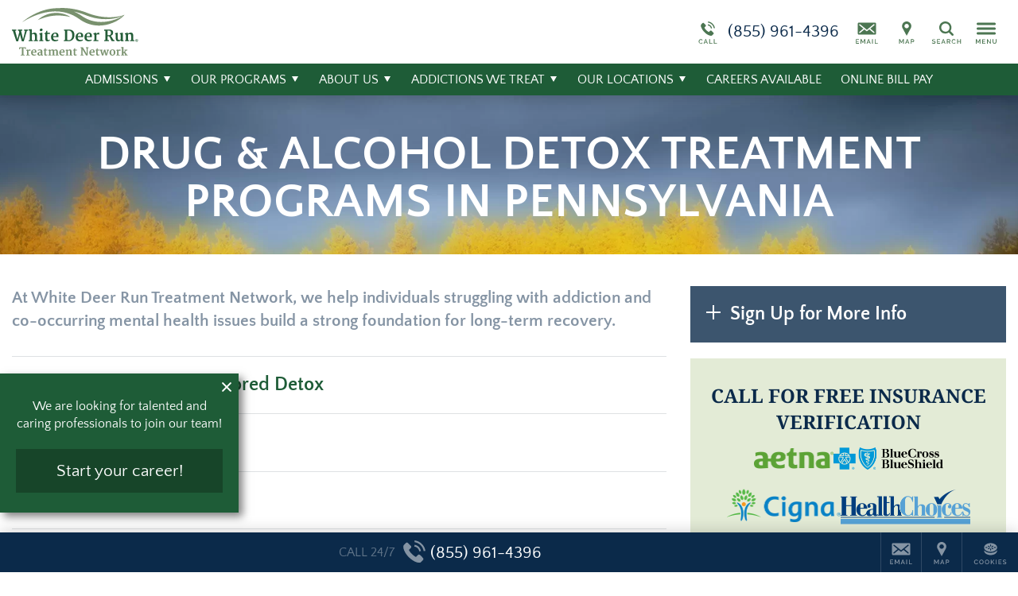

--- FILE ---
content_type: text/html; charset=utf-8
request_url: https://www.google.com/recaptcha/api2/anchor?ar=1&k=6LetxhUUAAAAACGoZRs3kHRPrnYaxBqUX65odvNG&co=aHR0cHM6Ly93d3cud2hpdGVkZWVycnVuLmNvbTo0NDM.&hl=en&v=PoyoqOPhxBO7pBk68S4YbpHZ&size=normal&anchor-ms=20000&execute-ms=30000&cb=tsk0g6a13dam
body_size: 49736
content:
<!DOCTYPE HTML><html dir="ltr" lang="en"><head><meta http-equiv="Content-Type" content="text/html; charset=UTF-8">
<meta http-equiv="X-UA-Compatible" content="IE=edge">
<title>reCAPTCHA</title>
<style type="text/css">
/* cyrillic-ext */
@font-face {
  font-family: 'Roboto';
  font-style: normal;
  font-weight: 400;
  font-stretch: 100%;
  src: url(//fonts.gstatic.com/s/roboto/v48/KFO7CnqEu92Fr1ME7kSn66aGLdTylUAMa3GUBHMdazTgWw.woff2) format('woff2');
  unicode-range: U+0460-052F, U+1C80-1C8A, U+20B4, U+2DE0-2DFF, U+A640-A69F, U+FE2E-FE2F;
}
/* cyrillic */
@font-face {
  font-family: 'Roboto';
  font-style: normal;
  font-weight: 400;
  font-stretch: 100%;
  src: url(//fonts.gstatic.com/s/roboto/v48/KFO7CnqEu92Fr1ME7kSn66aGLdTylUAMa3iUBHMdazTgWw.woff2) format('woff2');
  unicode-range: U+0301, U+0400-045F, U+0490-0491, U+04B0-04B1, U+2116;
}
/* greek-ext */
@font-face {
  font-family: 'Roboto';
  font-style: normal;
  font-weight: 400;
  font-stretch: 100%;
  src: url(//fonts.gstatic.com/s/roboto/v48/KFO7CnqEu92Fr1ME7kSn66aGLdTylUAMa3CUBHMdazTgWw.woff2) format('woff2');
  unicode-range: U+1F00-1FFF;
}
/* greek */
@font-face {
  font-family: 'Roboto';
  font-style: normal;
  font-weight: 400;
  font-stretch: 100%;
  src: url(//fonts.gstatic.com/s/roboto/v48/KFO7CnqEu92Fr1ME7kSn66aGLdTylUAMa3-UBHMdazTgWw.woff2) format('woff2');
  unicode-range: U+0370-0377, U+037A-037F, U+0384-038A, U+038C, U+038E-03A1, U+03A3-03FF;
}
/* math */
@font-face {
  font-family: 'Roboto';
  font-style: normal;
  font-weight: 400;
  font-stretch: 100%;
  src: url(//fonts.gstatic.com/s/roboto/v48/KFO7CnqEu92Fr1ME7kSn66aGLdTylUAMawCUBHMdazTgWw.woff2) format('woff2');
  unicode-range: U+0302-0303, U+0305, U+0307-0308, U+0310, U+0312, U+0315, U+031A, U+0326-0327, U+032C, U+032F-0330, U+0332-0333, U+0338, U+033A, U+0346, U+034D, U+0391-03A1, U+03A3-03A9, U+03B1-03C9, U+03D1, U+03D5-03D6, U+03F0-03F1, U+03F4-03F5, U+2016-2017, U+2034-2038, U+203C, U+2040, U+2043, U+2047, U+2050, U+2057, U+205F, U+2070-2071, U+2074-208E, U+2090-209C, U+20D0-20DC, U+20E1, U+20E5-20EF, U+2100-2112, U+2114-2115, U+2117-2121, U+2123-214F, U+2190, U+2192, U+2194-21AE, U+21B0-21E5, U+21F1-21F2, U+21F4-2211, U+2213-2214, U+2216-22FF, U+2308-230B, U+2310, U+2319, U+231C-2321, U+2336-237A, U+237C, U+2395, U+239B-23B7, U+23D0, U+23DC-23E1, U+2474-2475, U+25AF, U+25B3, U+25B7, U+25BD, U+25C1, U+25CA, U+25CC, U+25FB, U+266D-266F, U+27C0-27FF, U+2900-2AFF, U+2B0E-2B11, U+2B30-2B4C, U+2BFE, U+3030, U+FF5B, U+FF5D, U+1D400-1D7FF, U+1EE00-1EEFF;
}
/* symbols */
@font-face {
  font-family: 'Roboto';
  font-style: normal;
  font-weight: 400;
  font-stretch: 100%;
  src: url(//fonts.gstatic.com/s/roboto/v48/KFO7CnqEu92Fr1ME7kSn66aGLdTylUAMaxKUBHMdazTgWw.woff2) format('woff2');
  unicode-range: U+0001-000C, U+000E-001F, U+007F-009F, U+20DD-20E0, U+20E2-20E4, U+2150-218F, U+2190, U+2192, U+2194-2199, U+21AF, U+21E6-21F0, U+21F3, U+2218-2219, U+2299, U+22C4-22C6, U+2300-243F, U+2440-244A, U+2460-24FF, U+25A0-27BF, U+2800-28FF, U+2921-2922, U+2981, U+29BF, U+29EB, U+2B00-2BFF, U+4DC0-4DFF, U+FFF9-FFFB, U+10140-1018E, U+10190-1019C, U+101A0, U+101D0-101FD, U+102E0-102FB, U+10E60-10E7E, U+1D2C0-1D2D3, U+1D2E0-1D37F, U+1F000-1F0FF, U+1F100-1F1AD, U+1F1E6-1F1FF, U+1F30D-1F30F, U+1F315, U+1F31C, U+1F31E, U+1F320-1F32C, U+1F336, U+1F378, U+1F37D, U+1F382, U+1F393-1F39F, U+1F3A7-1F3A8, U+1F3AC-1F3AF, U+1F3C2, U+1F3C4-1F3C6, U+1F3CA-1F3CE, U+1F3D4-1F3E0, U+1F3ED, U+1F3F1-1F3F3, U+1F3F5-1F3F7, U+1F408, U+1F415, U+1F41F, U+1F426, U+1F43F, U+1F441-1F442, U+1F444, U+1F446-1F449, U+1F44C-1F44E, U+1F453, U+1F46A, U+1F47D, U+1F4A3, U+1F4B0, U+1F4B3, U+1F4B9, U+1F4BB, U+1F4BF, U+1F4C8-1F4CB, U+1F4D6, U+1F4DA, U+1F4DF, U+1F4E3-1F4E6, U+1F4EA-1F4ED, U+1F4F7, U+1F4F9-1F4FB, U+1F4FD-1F4FE, U+1F503, U+1F507-1F50B, U+1F50D, U+1F512-1F513, U+1F53E-1F54A, U+1F54F-1F5FA, U+1F610, U+1F650-1F67F, U+1F687, U+1F68D, U+1F691, U+1F694, U+1F698, U+1F6AD, U+1F6B2, U+1F6B9-1F6BA, U+1F6BC, U+1F6C6-1F6CF, U+1F6D3-1F6D7, U+1F6E0-1F6EA, U+1F6F0-1F6F3, U+1F6F7-1F6FC, U+1F700-1F7FF, U+1F800-1F80B, U+1F810-1F847, U+1F850-1F859, U+1F860-1F887, U+1F890-1F8AD, U+1F8B0-1F8BB, U+1F8C0-1F8C1, U+1F900-1F90B, U+1F93B, U+1F946, U+1F984, U+1F996, U+1F9E9, U+1FA00-1FA6F, U+1FA70-1FA7C, U+1FA80-1FA89, U+1FA8F-1FAC6, U+1FACE-1FADC, U+1FADF-1FAE9, U+1FAF0-1FAF8, U+1FB00-1FBFF;
}
/* vietnamese */
@font-face {
  font-family: 'Roboto';
  font-style: normal;
  font-weight: 400;
  font-stretch: 100%;
  src: url(//fonts.gstatic.com/s/roboto/v48/KFO7CnqEu92Fr1ME7kSn66aGLdTylUAMa3OUBHMdazTgWw.woff2) format('woff2');
  unicode-range: U+0102-0103, U+0110-0111, U+0128-0129, U+0168-0169, U+01A0-01A1, U+01AF-01B0, U+0300-0301, U+0303-0304, U+0308-0309, U+0323, U+0329, U+1EA0-1EF9, U+20AB;
}
/* latin-ext */
@font-face {
  font-family: 'Roboto';
  font-style: normal;
  font-weight: 400;
  font-stretch: 100%;
  src: url(//fonts.gstatic.com/s/roboto/v48/KFO7CnqEu92Fr1ME7kSn66aGLdTylUAMa3KUBHMdazTgWw.woff2) format('woff2');
  unicode-range: U+0100-02BA, U+02BD-02C5, U+02C7-02CC, U+02CE-02D7, U+02DD-02FF, U+0304, U+0308, U+0329, U+1D00-1DBF, U+1E00-1E9F, U+1EF2-1EFF, U+2020, U+20A0-20AB, U+20AD-20C0, U+2113, U+2C60-2C7F, U+A720-A7FF;
}
/* latin */
@font-face {
  font-family: 'Roboto';
  font-style: normal;
  font-weight: 400;
  font-stretch: 100%;
  src: url(//fonts.gstatic.com/s/roboto/v48/KFO7CnqEu92Fr1ME7kSn66aGLdTylUAMa3yUBHMdazQ.woff2) format('woff2');
  unicode-range: U+0000-00FF, U+0131, U+0152-0153, U+02BB-02BC, U+02C6, U+02DA, U+02DC, U+0304, U+0308, U+0329, U+2000-206F, U+20AC, U+2122, U+2191, U+2193, U+2212, U+2215, U+FEFF, U+FFFD;
}
/* cyrillic-ext */
@font-face {
  font-family: 'Roboto';
  font-style: normal;
  font-weight: 500;
  font-stretch: 100%;
  src: url(//fonts.gstatic.com/s/roboto/v48/KFO7CnqEu92Fr1ME7kSn66aGLdTylUAMa3GUBHMdazTgWw.woff2) format('woff2');
  unicode-range: U+0460-052F, U+1C80-1C8A, U+20B4, U+2DE0-2DFF, U+A640-A69F, U+FE2E-FE2F;
}
/* cyrillic */
@font-face {
  font-family: 'Roboto';
  font-style: normal;
  font-weight: 500;
  font-stretch: 100%;
  src: url(//fonts.gstatic.com/s/roboto/v48/KFO7CnqEu92Fr1ME7kSn66aGLdTylUAMa3iUBHMdazTgWw.woff2) format('woff2');
  unicode-range: U+0301, U+0400-045F, U+0490-0491, U+04B0-04B1, U+2116;
}
/* greek-ext */
@font-face {
  font-family: 'Roboto';
  font-style: normal;
  font-weight: 500;
  font-stretch: 100%;
  src: url(//fonts.gstatic.com/s/roboto/v48/KFO7CnqEu92Fr1ME7kSn66aGLdTylUAMa3CUBHMdazTgWw.woff2) format('woff2');
  unicode-range: U+1F00-1FFF;
}
/* greek */
@font-face {
  font-family: 'Roboto';
  font-style: normal;
  font-weight: 500;
  font-stretch: 100%;
  src: url(//fonts.gstatic.com/s/roboto/v48/KFO7CnqEu92Fr1ME7kSn66aGLdTylUAMa3-UBHMdazTgWw.woff2) format('woff2');
  unicode-range: U+0370-0377, U+037A-037F, U+0384-038A, U+038C, U+038E-03A1, U+03A3-03FF;
}
/* math */
@font-face {
  font-family: 'Roboto';
  font-style: normal;
  font-weight: 500;
  font-stretch: 100%;
  src: url(//fonts.gstatic.com/s/roboto/v48/KFO7CnqEu92Fr1ME7kSn66aGLdTylUAMawCUBHMdazTgWw.woff2) format('woff2');
  unicode-range: U+0302-0303, U+0305, U+0307-0308, U+0310, U+0312, U+0315, U+031A, U+0326-0327, U+032C, U+032F-0330, U+0332-0333, U+0338, U+033A, U+0346, U+034D, U+0391-03A1, U+03A3-03A9, U+03B1-03C9, U+03D1, U+03D5-03D6, U+03F0-03F1, U+03F4-03F5, U+2016-2017, U+2034-2038, U+203C, U+2040, U+2043, U+2047, U+2050, U+2057, U+205F, U+2070-2071, U+2074-208E, U+2090-209C, U+20D0-20DC, U+20E1, U+20E5-20EF, U+2100-2112, U+2114-2115, U+2117-2121, U+2123-214F, U+2190, U+2192, U+2194-21AE, U+21B0-21E5, U+21F1-21F2, U+21F4-2211, U+2213-2214, U+2216-22FF, U+2308-230B, U+2310, U+2319, U+231C-2321, U+2336-237A, U+237C, U+2395, U+239B-23B7, U+23D0, U+23DC-23E1, U+2474-2475, U+25AF, U+25B3, U+25B7, U+25BD, U+25C1, U+25CA, U+25CC, U+25FB, U+266D-266F, U+27C0-27FF, U+2900-2AFF, U+2B0E-2B11, U+2B30-2B4C, U+2BFE, U+3030, U+FF5B, U+FF5D, U+1D400-1D7FF, U+1EE00-1EEFF;
}
/* symbols */
@font-face {
  font-family: 'Roboto';
  font-style: normal;
  font-weight: 500;
  font-stretch: 100%;
  src: url(//fonts.gstatic.com/s/roboto/v48/KFO7CnqEu92Fr1ME7kSn66aGLdTylUAMaxKUBHMdazTgWw.woff2) format('woff2');
  unicode-range: U+0001-000C, U+000E-001F, U+007F-009F, U+20DD-20E0, U+20E2-20E4, U+2150-218F, U+2190, U+2192, U+2194-2199, U+21AF, U+21E6-21F0, U+21F3, U+2218-2219, U+2299, U+22C4-22C6, U+2300-243F, U+2440-244A, U+2460-24FF, U+25A0-27BF, U+2800-28FF, U+2921-2922, U+2981, U+29BF, U+29EB, U+2B00-2BFF, U+4DC0-4DFF, U+FFF9-FFFB, U+10140-1018E, U+10190-1019C, U+101A0, U+101D0-101FD, U+102E0-102FB, U+10E60-10E7E, U+1D2C0-1D2D3, U+1D2E0-1D37F, U+1F000-1F0FF, U+1F100-1F1AD, U+1F1E6-1F1FF, U+1F30D-1F30F, U+1F315, U+1F31C, U+1F31E, U+1F320-1F32C, U+1F336, U+1F378, U+1F37D, U+1F382, U+1F393-1F39F, U+1F3A7-1F3A8, U+1F3AC-1F3AF, U+1F3C2, U+1F3C4-1F3C6, U+1F3CA-1F3CE, U+1F3D4-1F3E0, U+1F3ED, U+1F3F1-1F3F3, U+1F3F5-1F3F7, U+1F408, U+1F415, U+1F41F, U+1F426, U+1F43F, U+1F441-1F442, U+1F444, U+1F446-1F449, U+1F44C-1F44E, U+1F453, U+1F46A, U+1F47D, U+1F4A3, U+1F4B0, U+1F4B3, U+1F4B9, U+1F4BB, U+1F4BF, U+1F4C8-1F4CB, U+1F4D6, U+1F4DA, U+1F4DF, U+1F4E3-1F4E6, U+1F4EA-1F4ED, U+1F4F7, U+1F4F9-1F4FB, U+1F4FD-1F4FE, U+1F503, U+1F507-1F50B, U+1F50D, U+1F512-1F513, U+1F53E-1F54A, U+1F54F-1F5FA, U+1F610, U+1F650-1F67F, U+1F687, U+1F68D, U+1F691, U+1F694, U+1F698, U+1F6AD, U+1F6B2, U+1F6B9-1F6BA, U+1F6BC, U+1F6C6-1F6CF, U+1F6D3-1F6D7, U+1F6E0-1F6EA, U+1F6F0-1F6F3, U+1F6F7-1F6FC, U+1F700-1F7FF, U+1F800-1F80B, U+1F810-1F847, U+1F850-1F859, U+1F860-1F887, U+1F890-1F8AD, U+1F8B0-1F8BB, U+1F8C0-1F8C1, U+1F900-1F90B, U+1F93B, U+1F946, U+1F984, U+1F996, U+1F9E9, U+1FA00-1FA6F, U+1FA70-1FA7C, U+1FA80-1FA89, U+1FA8F-1FAC6, U+1FACE-1FADC, U+1FADF-1FAE9, U+1FAF0-1FAF8, U+1FB00-1FBFF;
}
/* vietnamese */
@font-face {
  font-family: 'Roboto';
  font-style: normal;
  font-weight: 500;
  font-stretch: 100%;
  src: url(//fonts.gstatic.com/s/roboto/v48/KFO7CnqEu92Fr1ME7kSn66aGLdTylUAMa3OUBHMdazTgWw.woff2) format('woff2');
  unicode-range: U+0102-0103, U+0110-0111, U+0128-0129, U+0168-0169, U+01A0-01A1, U+01AF-01B0, U+0300-0301, U+0303-0304, U+0308-0309, U+0323, U+0329, U+1EA0-1EF9, U+20AB;
}
/* latin-ext */
@font-face {
  font-family: 'Roboto';
  font-style: normal;
  font-weight: 500;
  font-stretch: 100%;
  src: url(//fonts.gstatic.com/s/roboto/v48/KFO7CnqEu92Fr1ME7kSn66aGLdTylUAMa3KUBHMdazTgWw.woff2) format('woff2');
  unicode-range: U+0100-02BA, U+02BD-02C5, U+02C7-02CC, U+02CE-02D7, U+02DD-02FF, U+0304, U+0308, U+0329, U+1D00-1DBF, U+1E00-1E9F, U+1EF2-1EFF, U+2020, U+20A0-20AB, U+20AD-20C0, U+2113, U+2C60-2C7F, U+A720-A7FF;
}
/* latin */
@font-face {
  font-family: 'Roboto';
  font-style: normal;
  font-weight: 500;
  font-stretch: 100%;
  src: url(//fonts.gstatic.com/s/roboto/v48/KFO7CnqEu92Fr1ME7kSn66aGLdTylUAMa3yUBHMdazQ.woff2) format('woff2');
  unicode-range: U+0000-00FF, U+0131, U+0152-0153, U+02BB-02BC, U+02C6, U+02DA, U+02DC, U+0304, U+0308, U+0329, U+2000-206F, U+20AC, U+2122, U+2191, U+2193, U+2212, U+2215, U+FEFF, U+FFFD;
}
/* cyrillic-ext */
@font-face {
  font-family: 'Roboto';
  font-style: normal;
  font-weight: 900;
  font-stretch: 100%;
  src: url(//fonts.gstatic.com/s/roboto/v48/KFO7CnqEu92Fr1ME7kSn66aGLdTylUAMa3GUBHMdazTgWw.woff2) format('woff2');
  unicode-range: U+0460-052F, U+1C80-1C8A, U+20B4, U+2DE0-2DFF, U+A640-A69F, U+FE2E-FE2F;
}
/* cyrillic */
@font-face {
  font-family: 'Roboto';
  font-style: normal;
  font-weight: 900;
  font-stretch: 100%;
  src: url(//fonts.gstatic.com/s/roboto/v48/KFO7CnqEu92Fr1ME7kSn66aGLdTylUAMa3iUBHMdazTgWw.woff2) format('woff2');
  unicode-range: U+0301, U+0400-045F, U+0490-0491, U+04B0-04B1, U+2116;
}
/* greek-ext */
@font-face {
  font-family: 'Roboto';
  font-style: normal;
  font-weight: 900;
  font-stretch: 100%;
  src: url(//fonts.gstatic.com/s/roboto/v48/KFO7CnqEu92Fr1ME7kSn66aGLdTylUAMa3CUBHMdazTgWw.woff2) format('woff2');
  unicode-range: U+1F00-1FFF;
}
/* greek */
@font-face {
  font-family: 'Roboto';
  font-style: normal;
  font-weight: 900;
  font-stretch: 100%;
  src: url(//fonts.gstatic.com/s/roboto/v48/KFO7CnqEu92Fr1ME7kSn66aGLdTylUAMa3-UBHMdazTgWw.woff2) format('woff2');
  unicode-range: U+0370-0377, U+037A-037F, U+0384-038A, U+038C, U+038E-03A1, U+03A3-03FF;
}
/* math */
@font-face {
  font-family: 'Roboto';
  font-style: normal;
  font-weight: 900;
  font-stretch: 100%;
  src: url(//fonts.gstatic.com/s/roboto/v48/KFO7CnqEu92Fr1ME7kSn66aGLdTylUAMawCUBHMdazTgWw.woff2) format('woff2');
  unicode-range: U+0302-0303, U+0305, U+0307-0308, U+0310, U+0312, U+0315, U+031A, U+0326-0327, U+032C, U+032F-0330, U+0332-0333, U+0338, U+033A, U+0346, U+034D, U+0391-03A1, U+03A3-03A9, U+03B1-03C9, U+03D1, U+03D5-03D6, U+03F0-03F1, U+03F4-03F5, U+2016-2017, U+2034-2038, U+203C, U+2040, U+2043, U+2047, U+2050, U+2057, U+205F, U+2070-2071, U+2074-208E, U+2090-209C, U+20D0-20DC, U+20E1, U+20E5-20EF, U+2100-2112, U+2114-2115, U+2117-2121, U+2123-214F, U+2190, U+2192, U+2194-21AE, U+21B0-21E5, U+21F1-21F2, U+21F4-2211, U+2213-2214, U+2216-22FF, U+2308-230B, U+2310, U+2319, U+231C-2321, U+2336-237A, U+237C, U+2395, U+239B-23B7, U+23D0, U+23DC-23E1, U+2474-2475, U+25AF, U+25B3, U+25B7, U+25BD, U+25C1, U+25CA, U+25CC, U+25FB, U+266D-266F, U+27C0-27FF, U+2900-2AFF, U+2B0E-2B11, U+2B30-2B4C, U+2BFE, U+3030, U+FF5B, U+FF5D, U+1D400-1D7FF, U+1EE00-1EEFF;
}
/* symbols */
@font-face {
  font-family: 'Roboto';
  font-style: normal;
  font-weight: 900;
  font-stretch: 100%;
  src: url(//fonts.gstatic.com/s/roboto/v48/KFO7CnqEu92Fr1ME7kSn66aGLdTylUAMaxKUBHMdazTgWw.woff2) format('woff2');
  unicode-range: U+0001-000C, U+000E-001F, U+007F-009F, U+20DD-20E0, U+20E2-20E4, U+2150-218F, U+2190, U+2192, U+2194-2199, U+21AF, U+21E6-21F0, U+21F3, U+2218-2219, U+2299, U+22C4-22C6, U+2300-243F, U+2440-244A, U+2460-24FF, U+25A0-27BF, U+2800-28FF, U+2921-2922, U+2981, U+29BF, U+29EB, U+2B00-2BFF, U+4DC0-4DFF, U+FFF9-FFFB, U+10140-1018E, U+10190-1019C, U+101A0, U+101D0-101FD, U+102E0-102FB, U+10E60-10E7E, U+1D2C0-1D2D3, U+1D2E0-1D37F, U+1F000-1F0FF, U+1F100-1F1AD, U+1F1E6-1F1FF, U+1F30D-1F30F, U+1F315, U+1F31C, U+1F31E, U+1F320-1F32C, U+1F336, U+1F378, U+1F37D, U+1F382, U+1F393-1F39F, U+1F3A7-1F3A8, U+1F3AC-1F3AF, U+1F3C2, U+1F3C4-1F3C6, U+1F3CA-1F3CE, U+1F3D4-1F3E0, U+1F3ED, U+1F3F1-1F3F3, U+1F3F5-1F3F7, U+1F408, U+1F415, U+1F41F, U+1F426, U+1F43F, U+1F441-1F442, U+1F444, U+1F446-1F449, U+1F44C-1F44E, U+1F453, U+1F46A, U+1F47D, U+1F4A3, U+1F4B0, U+1F4B3, U+1F4B9, U+1F4BB, U+1F4BF, U+1F4C8-1F4CB, U+1F4D6, U+1F4DA, U+1F4DF, U+1F4E3-1F4E6, U+1F4EA-1F4ED, U+1F4F7, U+1F4F9-1F4FB, U+1F4FD-1F4FE, U+1F503, U+1F507-1F50B, U+1F50D, U+1F512-1F513, U+1F53E-1F54A, U+1F54F-1F5FA, U+1F610, U+1F650-1F67F, U+1F687, U+1F68D, U+1F691, U+1F694, U+1F698, U+1F6AD, U+1F6B2, U+1F6B9-1F6BA, U+1F6BC, U+1F6C6-1F6CF, U+1F6D3-1F6D7, U+1F6E0-1F6EA, U+1F6F0-1F6F3, U+1F6F7-1F6FC, U+1F700-1F7FF, U+1F800-1F80B, U+1F810-1F847, U+1F850-1F859, U+1F860-1F887, U+1F890-1F8AD, U+1F8B0-1F8BB, U+1F8C0-1F8C1, U+1F900-1F90B, U+1F93B, U+1F946, U+1F984, U+1F996, U+1F9E9, U+1FA00-1FA6F, U+1FA70-1FA7C, U+1FA80-1FA89, U+1FA8F-1FAC6, U+1FACE-1FADC, U+1FADF-1FAE9, U+1FAF0-1FAF8, U+1FB00-1FBFF;
}
/* vietnamese */
@font-face {
  font-family: 'Roboto';
  font-style: normal;
  font-weight: 900;
  font-stretch: 100%;
  src: url(//fonts.gstatic.com/s/roboto/v48/KFO7CnqEu92Fr1ME7kSn66aGLdTylUAMa3OUBHMdazTgWw.woff2) format('woff2');
  unicode-range: U+0102-0103, U+0110-0111, U+0128-0129, U+0168-0169, U+01A0-01A1, U+01AF-01B0, U+0300-0301, U+0303-0304, U+0308-0309, U+0323, U+0329, U+1EA0-1EF9, U+20AB;
}
/* latin-ext */
@font-face {
  font-family: 'Roboto';
  font-style: normal;
  font-weight: 900;
  font-stretch: 100%;
  src: url(//fonts.gstatic.com/s/roboto/v48/KFO7CnqEu92Fr1ME7kSn66aGLdTylUAMa3KUBHMdazTgWw.woff2) format('woff2');
  unicode-range: U+0100-02BA, U+02BD-02C5, U+02C7-02CC, U+02CE-02D7, U+02DD-02FF, U+0304, U+0308, U+0329, U+1D00-1DBF, U+1E00-1E9F, U+1EF2-1EFF, U+2020, U+20A0-20AB, U+20AD-20C0, U+2113, U+2C60-2C7F, U+A720-A7FF;
}
/* latin */
@font-face {
  font-family: 'Roboto';
  font-style: normal;
  font-weight: 900;
  font-stretch: 100%;
  src: url(//fonts.gstatic.com/s/roboto/v48/KFO7CnqEu92Fr1ME7kSn66aGLdTylUAMa3yUBHMdazQ.woff2) format('woff2');
  unicode-range: U+0000-00FF, U+0131, U+0152-0153, U+02BB-02BC, U+02C6, U+02DA, U+02DC, U+0304, U+0308, U+0329, U+2000-206F, U+20AC, U+2122, U+2191, U+2193, U+2212, U+2215, U+FEFF, U+FFFD;
}

</style>
<link rel="stylesheet" type="text/css" href="https://www.gstatic.com/recaptcha/releases/PoyoqOPhxBO7pBk68S4YbpHZ/styles__ltr.css">
<script nonce="rtX32Tr4lMpUJUWm3qAbMg" type="text/javascript">window['__recaptcha_api'] = 'https://www.google.com/recaptcha/api2/';</script>
<script type="text/javascript" src="https://www.gstatic.com/recaptcha/releases/PoyoqOPhxBO7pBk68S4YbpHZ/recaptcha__en.js" nonce="rtX32Tr4lMpUJUWm3qAbMg">
      
    </script></head>
<body><div id="rc-anchor-alert" class="rc-anchor-alert"></div>
<input type="hidden" id="recaptcha-token" value="[base64]">
<script type="text/javascript" nonce="rtX32Tr4lMpUJUWm3qAbMg">
      recaptcha.anchor.Main.init("[\x22ainput\x22,[\x22bgdata\x22,\x22\x22,\[base64]/[base64]/bmV3IFpbdF0obVswXSk6Sz09Mj9uZXcgWlt0XShtWzBdLG1bMV0pOks9PTM/bmV3IFpbdF0obVswXSxtWzFdLG1bMl0pOks9PTQ/[base64]/[base64]/[base64]/[base64]/[base64]/[base64]/[base64]/[base64]/[base64]/[base64]/[base64]/[base64]/[base64]/[base64]\\u003d\\u003d\x22,\[base64]\\u003d\\u003d\x22,\[base64]/DhgTCrxt6L8OdB8K3cFvDoCnDgBgsBcK+wrXCksKrw4YLZMOHFcORwrXCisK0NkXDk8OHwqQ7wql8w4DCvMOhR1LCh8KcI8Oow4LCpcK5wroEwo88GSXDp8KaZVjCvRfCsUYLbFh8W8OOw7XCpHJJKFvDncKMEcOaMsO1CDYBYVo9KR/CkGTDr8Kkw4zCjcK1wrV7w7XDpAvCuQ/CnTXCs8OCw6XCgsOiwrEMwoc+KwtBcFpcw4rDmU/DjhbCkyrCj8KdIi5GZkpnwrUBwrVaasK4w4ZwX0DCkcKxw4XClsKCYcO+acKaw6HCscKQwoXDgwDCucOPw57DqsKgG2YLwrrCtsO9wp/DnDRow4nDt8KFw5DCqjMQw60jCMK3XzHCiMKnw5EGVcO7LWnDsm90A0JpaMKHw6BcIyjDmXbCkxduIF1XcSrDiMOIwqjCoX/CqjcyZTxVwrwsGlgtwqPCvcK1wrlIw4tVw6rDmsKCwqs4w4s+wprDkxvCkS7CnsKIwqXDjiHCnlzDtMOFwpMSwrtZwpFjJsOUwp3DiAUUVcKXw54AfcOGAsO1YsKBSBF/DsKpFMONYXk6RlJzw5xkw6LDtmg3SMK1G0wEwoZuNn/CtQfDpsOXwowywrDCuMKWwp/[base64]/NEHDqxzDlcK7H8Osw5wee8KAwrDCgMOjwqA1wq40ZCAawrrDgsOmCBpDUAPCpMOMw7o1w7kyRXUjw7LCmMOSwoHDgVzDnMOawrs3I8OSVmZzESNkw4DDk0nCnMOuZ8OqwpYHw71+w7dIWn/[base64]/[base64]/[base64]/w7jDrTPCksOewrzCk8OFKgPCtwtrTcOhNhPCpMOlOcODX37Cu8OufsOYAcKdwq7DrB8Fw4c2wpnDp8OrwrB0aibDncOsw5QGLwpow7VAP8OIFCDDn8OpaFxJw77CjHk6D8Ope0HDgsOQw6bCtw/CnFvChsOFw5LCmEwxc8K+NHDCsEHDusKSw7ldwpvDhMO0wpQnHFXDgg4nwowrPMOGR1tbeMKzwoh0TcOdwq7DlMO2HWbCpcKZw7nCsDDDm8K6w7zDvcKOwq8fwphaempkw6LCgAttT8KSw4jCv8KKb8O/w7rDgMKOwolgc35OOMKeF8K6wq4MIMOlHsOHJMOnw6fDjHDCvnLDucKiwrzCsMKQwoNXRsOOwqLDuHUoGD/CrTYaw5ATwrMKwq3CoGnCncOgw63DsndVwozCmsObCAnCrsOnw69xwo/CrBhWw5tFwoMpw4xDw6nCmMOobMOgwookwrlyP8KMLcOzehLCnVnDrsO+VsKmWMKMwr14w5tUP8Opw5MmwpJ/w7I7LsKPw5nCgMOQYUodw7UYworDkMO+FsOxw4fCv8KlwrV/w7DDpMKWw6LDi8OyPjUywoBZw50qLTtpw6RPBMOSI8OLwp9ew41EwrHCuMKRwqAgD8Kfwr/CrMKlIETDvcOtcz9Sw61gI0PCs8OdC8O6wrfDoMKnw6DCtigDw63ChsKJwoc+w43CpzrCpcOGwrHCg8KTw7ULFSHDoU9xd8K+QcKzdMKsE8O3Q8Kpw79KDgfDksK3ccOUcjh2XcK/[base64]/wpjCgSzCr8KvdsKowpLCmnzDoX4iAcKwAGjCisKywqUxwrXCs2/DqQxYwqZALQjDlsK6KMOFw7XDvC58XCNfVcKaIMOpNFXCuMKcOMKpw6hQBMKmwpFJOcKqwoETf2jDoMO/w7XClMOAw7QscQhRwpvDpAwzE1LCpyc5wr9dw6PDkmg+w7AMGw0HwqQAwpnChsKcw6PDonNYwog1SsKIwqQ9RcK0wpTCgcK8f8Kaw5UHbXEqw4DDucKwdT7CkMKsw4ULw4LDnHtLwo1bfMO+wp/DpMKkesKoXi3DggNHDwjCqcKuJWDCg2jDosK8wofDj8ONw7IpZBPCo0TCoFY1wptGdsOaAsOMCR3DusKGwpFZwptiUBbCtg/CjMO/DTVWNzoLElTCosK5woYBw4TCjsOPw59zIw9wKGUNIMOjK8Ouwp4qb8OXwrozwqRxwrrDgS7Dv0nCl8KGVj45w5fCmXQKw4LDs8OAw4sUw7ICJcKQwrl0LcKYw45Hw4/Ck8ORG8Kyw7HDkMKVTMOZMsO4TcOXDHTCvCzChmdJw7/CpW5oNCTCi8OwAMOVw6pewrYdVsOhwoDDucKlRzrCpCxIwqnDsjHDmkAvwqR5w4XCllY4QAU6w7/DlkVJwoXDkcKqw4UpwqYaw4nCuMKxYCw5BwvDhFFic8OxHcOWYX7CucOmbnR6w7jDkMOOw5TCpVrDgsKhbQYSwpN7wo3Cug7DnMKiw5rCrMKfwr7DosOxwpMoaMOQIHV6woU1YGZDw60Qwq/DosOuwr11L8KYScOHRsK2A0jCh2vDixgFw6bCl8OofCMIRHjDpRsmBWPCm8ObHFfDun/DvnzCuW4aw5NgbijCksOoRsOfw6TCn8KDw6DCp0AKAcKuFh/DrMKgw4jCiQnCphrCjcObfcOgFsKIw758wrDDqBhcGGpbw5R+wp5ALm46X1Zgw6gQw6wPw6DDtVVVIFLCnMO0w61zw7FCw7nCssKow6DCmMK4YcKMRQEpwqdYw74CwqIRw5Eiw5jDvTTCmArDiMO2w7s6LWZBwo/DrMKSSMOjVUcxwp8MHzBVVsO/f0QtWcKQe8Okw7PDlMKLR1/CisKjRVdDTiZfw47CjDrDoULDvEALT8KqYAXCuGxFe8KKOMOIM8Oqw4DCnsKzJHENw4rCjsOJw50PVUxLfmXDlmBJw5HCkcKhbHzCkX1SFwnDs1HDg8KGYAljNwjDlUF0w7lVwq3CrMO4wr/[base64]/w6XCuB7DssKRDQNfA3bDlEnDqMKGaWfCucO1wodqKRFcwoEXDsO1MMKRwpELw7MDdsK3XMKEwrMDwrXDvlHDncKDwpMpS8Otw7tefU/CsHJEZMO0VcOdA8ORX8KzYXTDrjvDs3HDiWHDty/Dn8Oyw5RCwrBJwqjDm8KZwrrCgml0wpdMDsK9w5/DpMKzwrnDmDARRMObQcKFw6I3KyTDgMOAwqsnFcKTDsKzNFfDkcO/w5BoGmAQWj/CrCbDosKMFhrDtFRUw43CiB7DvxbDlsKQEEvDjljCgcO8UnMkwqsKw6U9Q8KWe1FFw7LDp1zCkMKfB1bCnk/CizRzwp/DtGDCmMOQwq7CpRxhRMKge8Kvw71Hb8K0w7E+d8KOw5HCkF5XVg8FIl7DsxFFwoo/ZFkgWRkjwow4wrrDtRNNJsOdLj7Dqj7CtHHDiMKIZcKjw7UCeQQhw6cmR3FhaMO7W3Abwo3DqC5Qw6tGYcKyGXcADsOLw7vDosOmwrDDmMOQZMOwwrMcWcOEw53CpcO0wpTDgxoWXSvCs1wxwq/DjmjDsREEwoQAFcO9wpfDvMOrw6XCrsOYJ1LDgR4/w4jCt8OHGMO0w5E1w43DgU7Dh3DCnkXCpmQYVsOsTVjDomlew4rCnVYXwphZw61sH0TDlMO2I8KRecKFV8KTTMK5cMO6cCBOOsKuU8OoU2Nyw6/CiC/CoG7CihHCjUrDgU9Nw5QHbcOabn8pwpHCviMiMhnDsVkew7XCiU3DhMKLwqTCi3YDw63CgwwPw4fCh8OfwozDrMKNNXDCu8OyNz0mwrYpwqtMwq/[base64]/DhT/DqMOtOcO9wr3DnMKfXWnDlnrDsixzwr3CrcKsPsOsYRo8e0bCncKIOcO6BcKaA1PCicKsdcKDAS/CqgPDtcONQ8Oiwrh9w5DCjcOPwq7CsSI2HirDgEs1w67DqMKsP8OkwrrDtT3Cq8KLwrfDg8K/eEfCjMOJflgSw48RLCHCpMOFw4nCssOMblJ+w7oAw5DDgkJLw5wxcmfCjCJ7w5rDp1DDnhnDg8KkXDPDncO0wqfDnMK9wrIzXQgtw7APC8OqMMO/D2HDp8K2wqnCgsK5G8Oaw6d9IMKewoDCpMK/[base64]/CtMKNZyYzwptFw7HCmMKmw4/DlsOsT8KSw4FYbB7Dj8OlccKKZcOyasOTwqvCl3vCtMK/wrTCkF94a28mw4RmcSXCtMOzAXljMX9mw4oEw7vDlcOMdRDCosO0CDjDlMOzw6XCvnbCm8KcQcKDTsKWwqhywoQtw5fDgiXCuEXCrMK1w7dpfHxoMcKlwqHDn3rDvcKPAxXDkSo3wqDCksOswqQxwr3CoMKdwr/DoRLChlwbUG/CvCIjAcKBc8Oew7w1CcKpT8OxM3Yhw5XCgMOaeVXCocKqwrpld0rDuMOkw5h4w5Y1dMOtXsOOHAbDlGA5HsOcwrfDihwhWMK0KsKjw6UXbcKwwpwuAS0WwpMYQ3/[base64]/[base64]/Ci8KgEMKnwqFEwoDCh8Ojw5QNw7bCgEEtHMO6w7s3IwQkX0saVnwUUcOcwoV5XR7Dr2PDrA8yP1vChsOiw6tiZlhMwoUgVGMjchJlw7ohw7U1wogAwp7CjQbDj1bCiBLCoCTDrU16CW0afVjClRR6PsOtwpDDsmrCqMKrdsOVBMOew4TDrcKFNsKTwrw8wp/DsS/CusKYZWIxCyQYwoU6BhsLw5sbwrBWAsKGCsO5woQSK2HCijrDmFnCtMOlw4lHegpmw5LDqMKeBMOVJMKSwr3Cl8KaVQkIKDHCnGnCicK9HcOfQcKvOnfCr8KmaMO+d8KDWcOLw6zDpR3DjWZRQMOcwqHCrTPDiClNwozDusO6w7/[base64]/DqRJzw7zCqMO3wqkgw77Cn8KiQ8OvJsK6w6nCisOtPDQWLkzCnsORPsOkwqcMOMOwNW7DoMOjJMK4Ly7DpnzCssO9w5bCkE/CtsKOBMKhw7PCjTBKOTnCp3MgwonCtsOafcOQd8OKGMKOw7vCpFnDjcO+w6TClMK3LzBiw5/CmMKRwrPCjhcGfsOCw5fCshZZw7jDh8KFw5LDpMOvwpjCrsOAFsO1woTCjX7DiEDDkgA9w4xswovCg24+woDDlMKjw6/DsQlvRy1gBMO4cMKeW8OjFMKWfw8Qwq8qwo1gwphzCg/DnkgnPsKWBsK4w5V2wovDgMKpIm7Cqko+w79dwpvChnl5wq9AwrcTFUfDsgEiP0JjwovDq8KeHsOwKnXDnMKAwrpNw6jCh8ONFcK0w69hw54HYGoSwpgMJE7ComjCoDXCjC/DmR3DghdBwr7CiWLDvcKEw73DpgXCjMO5bDZowr1qw794wpPDgsOscgBPwpAdwodbSMK+cMObZMOrc0BoXsK3FCnDv8OhWMOuVBRRw5XDpMOdw4TDocKAP2JGw7Y4MV/DhFnDt8OZI8KUwqnDvRfDm8OMwq9aw7kLwr5iw6FSw6PCnCkkw7NQNWNjwpDDs8O6w5/[base64]/w5xwMBLChcOmNGZXHRg9BcK1wptywrluDBtCw7Riwr3Ds8Ouwp/ClcO0wolKU8KLw4Rzw6fDhcOOw4B+GsKpZCbCi8O4wqMfcMK9w7HChcOUU8KKw65pw75Qw7dzwoLDpMKBw6IHw6vCgWbClGQbw67DgmHDpgkldF7CvzvDocOiw5XDs1vCjMKxw4HCiXTDssOHS8Onw7/[base64]/acKowqPCgjZwwo9KBG45V8OoSRfDv0QsHsKeYMOqw4zCvnTCumjDl18yw6XCsV8ewq/CvghYOBbDpsOyw7wjw4FNNCTDi0ZCwo/CllY+Cm7Ds8Ocw7jCnBdDYMOAw7UZw4bCl8K5wovDuMOeFcO2wqNcAsObVsKaRMKYP1IGwofCmMKBEsOnewVvV8OpXhXDk8Okw7UPAjjDgXXDiDTDvMOLw5LDqCHCnnXCscOUwo8/w7NDwp0zwrHCpsKFwoLCtTB1wqhAbF3DusK3wpp3cSM0cm46aEPDlMOXYyYWWB1WP8KCbMO8B8OocU7ChMK+BijDu8OSFcK3w6TCpwB3VWA5wqYAGsO/wrrDlG58EMKjLCbDhcOLwq0Fw54bLcOFLQjDoFzCph0ow68Dw6/DosK6w6fCsFA8InFeUMOCGsOKOcOFw53DnwFgwoDCg8O/Wx4RWMO4b8OowpjDocO4EAXDicKAw4Yyw7wiX2LDhMKlew3CjlxNw6bCqsKLcMOjwrLDjVoTw4TDsMOFN8OpD8O9wrgLF3jCgTlpdQJsw5rCryY/JMKcw4DCpjnDlcKdwoYzEivCmkrCqcOawpRbIlQrwokTaUbCiQ7DtMOFeyYCwqjCsA0vSXABX24XaTHDsRRNw54zw7Rsa8Kywot1fsOnYsKmwpZPw4ozOSFmw6bDrGg5w457KcOTw5smwo/Dlw3Cn2w9UcOIw7B0wrt3csKxworDhQjDohnDrsKxw6/Dr0hRaB55woPDqDEOw7PCrzfChV7Cl0wrwotee8OTw50iwpwFw5k6GsKFw7DClMKWw41fdE7CjcKtG3AZJ8Oaf8OaBjnDscOFcMKFJy5RQ8ONZSDCncKFwoDChsK3cQ3Cj8OmwpHDhcK4EkwZw7LCnBbCk3R1wph+W8KCw50EwpcOccKpwpDCvCDCjyEAwq/CsMOPG3HDkMOFw7QwecKEGj/[base64]/[base64]/CnsKmw5HCjsKNacKLJsOMeA1rw7wxwoXCj03DhMKaOcOmwrsNw5TDvFg0aDXDiy/DrBNswqrDhww7AWrDuMKfSDERw4xIQsK+GnLCuGRONcOdw7Nnw4/[base64]/[base64]/Cg8KXMVrDisK4F8KWw4bCksOabcKgwqIywo/CqMKlC8OMwonCmsKSE8OifV7CrhfCoTgGScKVw4PDq8OZw4dww5xDCsKKw5Q6IzTDrF1ID8OQXMKHXyhPwrlxd8KxR8KxwrPDiMK6wpJNdRvCnMOcwrjCpD3Dpi/Cs8OAS8Klwr7DqCPDiH3Dg0HCtFU8wpo5S8OQw7zCgcOiw4oxw57Dp8OhWVFCw6piKMOBbEFewpoYw6DDkGJySkrCsW7CjMKww6RgdcKvw4A6w5Zfw6TDsMKvdnlewrTCtWobTsKyH8KIK8Oyw5/Cp3IBRsKawrvCq8K0Nh55w4DDkcO0wpxYQcOgw6PClWoxQXXCuBbDgsOhw7Jiw5HDnsKxwpfDgATDmEHCpCjDrMO6wqhVw4hHdsKxwoRnZCI1cMKQAEtuIsKmwqJIw6jChCPDtGnDtF3DjcKuwp/Cjm/Ds8K6worDuGbCq8OSw4/CgT8UwpMtw61Vw6I4XFIgNMKJw40twpbDr8OCwoHDqsK/VzTCkMK9ZRAwbMOpecOHD8K5w5hYC8KSwr4/NDLDmsK4wpfCn0lywoTDryDDnyfCmjcOPlVtwq7ClXrCgcKFbsO7wr8rNcKJFsO7wqbCh2pDSlswA8K1w7wGwr1Twr9bw5vDnBLCtcOww452w5HCg3VIw5caaMO+OVzCksKWw5/[base64]/ccKFw7PDoFLDmX3CggJnUkZBw6Y7JMKvwrtHw5s6X3EbKsO2VVnCocODf0UfwrPDsk7CkmrDsxnCo0VBRk4fw5Vsw6PDilzCoX/DuMOFwr8Swp/Cpx8sCiwYwprCr1dSCzZGNRXCtcONw7g/wrIfw4cwPsKne8K/woQtwpYoB13Cr8O1w5Zvw6HCgD8dwq0/SMKQw4/DnMKtRcKBLh/Dg8KHw5LDvQYwTCwdwpE/G8K8J8KbRTPCuMOhw47DkMOWKMO3c18LPWdewpDCqQESw5rDv3nCr04rwq/DjcOOw7/DuB7Do8K4XWAmFcK1w6bDoEN9wpLDv8OGwq/Dt8KaGBvCk3lIATVbeCLDi3LCi0vDol98woVVw6XDvsOBfVgBw6vDocONw58Wf1PDj8Kfa8OrbcOdQMK/[base64]/[base64]/DgQ0Vw6EUHMOuw4xxwobDocO8woVsXQQuwo/[base64]/PMK1w7N2w7fCnnJlw5bCjMKkShrDqMKbw74yw73CoMK3OMKXRnPCmw/[base64]/RsOaw7pLJXhqw4pRTUkcLMOiw5fCsMK/b8O3w5bDnyjDnEXCjnvCrmZVRsKIwoJnwp4wwqc3w7F8w7zCux3Dq0Y1HxlKahjDgcODXcOif1nCq8KDw5p2ZykkDcObwrMtD1wXwpIpHcKLwoUeIw3CvHnCu8Kiw4RKeMKoMsOSwpfCgsKpwosCPcKtf8OuZ8K+w5kUT8OXGB4/[base64]/DtcKybsKDQxfDsHbCrGEDw7HCmMO/XDjClcKaSsKHwoEkw4zDjTxSwpFwKickwpjDpSbCn8OdFcKJw4vDuMKVwqrCkyzDhsKSfMKrwqEQwrvDqcOQw43CoMKRMMKkBk8qbMKKJTHDozvDv8KiAMO1wr7DksOpPAEuwpnDosOrwqtEw5fCqxzDs8OXw4zDr8OGw7DCqsOow4weQSJHLw/Dt0wNw5wrwrZxU194GXTDncO9w77DpWXDtMOQDw7CvTbCvMK/McKmFGzClcOLBcOdwodkCQJNXsKsw65Xw6XCu2ZwwqDCk8OiLsKtwodcwp8aZMKROkDDhcKqKcKuOSxkwqHCr8OoGsK/w7Inwoxnch0Aw7fDpScfK8KHPMKpLm4/[base64]/DrzBowrsqTMK0TMOwBWHDhFAJMcOqwrTCvzjCisKWSMOyUWAECHIrw7ZcKh3DrnY1w4TDkWnCnU8JGizDhAjCnsOGw4A1woHDqsKnMsOTfTtifcOxwqgMF03DjsKVF8KvwpDCvlBnbMKaw64WPsKpw5kmLidWwrZ1w5zCsEhFcMOhw7/DvsOgHsKuw7Fow5xqwqNcw4h9Ln01wonCrsOCWinCmQ4bVsOwScKvMMKnw7w+ChjDhcOyw4PCqsO+w5DCuzbDrTLDhwDDmnDCrgDDmsOcwovDrVTCpWBoTsOPwqbCpDvCskTDvGYGw68RwprDpcKUw5LCsTctUMKywqrDnsK4WcO4wobDpMK5w7/CmCYNw4lFwrIwwqNcwq3CjmlCw4hoHXnCgMOkEDLDhhjDtsOVG8O/w65cw5MTCMOVwoTDvMOpC13CuwMWQxXDjAIBw6IWw6jCgU0tJyPCiEYfXcO/a24yw7xvNW0tw7vDpMOxJk9Iw75xwoNcw7UbPsOoVMO7wofCqcKvwo/ChcOOw5RIwofCnCNPwoLDsy3Dp8KsDxHDmnjDg8KWccOSK3I7w5IywpBZHm3ClSdCwq06w5xdDl8JdsOEI8OGVcKlCsOxw4xTw4vCj8OGCX/CqwVxwpUBJcKKw6LDuUBPe27DthnDqU5Aw5fCjzACQ8OSNhbDmnfCthRVZivDicOuw48dU8OtP8KCwqpXwrEbwqcVJEYpwo/[base64]/CkcKmN8OcY03CsUgzOMOJwrk7dGIMBsOaw4jCnXkIwojDjsKkw4rDoMODWStJZsKOwozCp8OAUg/Cs8Okwq3CsHjCoMOuwpnCicKjwq5pHTfCmMKIcMKlYHjCtsOawpLCtjBxwpHDkXx+wrDCsV8Ywr3CksKTwrRew5oTwo/DmcKjScK8wr/[base64]/UDjCpMOUchc0P8K9wrxMw5QnFsKhwocNw4gPw6QJXcKhPcKuw5A6TSBDw7hVwrPCj8Orb8OdYzDCjsOqw7wkw7nDosKAQsOPw47Dq8O1wpUFw77Ct8KhImDDglcHwr7DocOGf1JDcsO7BFDDksKxwqZlw7LDs8OcwpMNwofDunJUw6RvwqMnwow2YnrCvX/CqG7CpnnCtcO9Um7CmEwWYMKiFhPCsMOZw6w9Hx9tXW9dGsOkw4LCqcOwEmjDrDI3LGpYXFfCtz97eSkjbSsXFcKkMkXDu8OHKsKnwpPDvcK9ZHkGaznCqMOoccK4w7nDimDDvhLDt8OCw5fCmyFUX8OEwqHDkXjCqk/CiMOuwpDDgMOMR3FZBm3DrF0dXRV6D8K4wrvDrnUWYkAlExHCoMKwQMO3TsOzHMKDL8OPwplANgvDqMKgIUHDo8ORw6gQKsKVw5FRw6zDkGlew6/DslcKQ8OeL8OZIcOBH1rDriPDh3sCwqTDnQrDjQMCHwXDm8KobcKfBx/[base64]/w5zDmX7DkMKUw43CqMK/[base64]/X3YGw5jCuTzCvMO9G0nCvFpgw61VwqrCvMOQwrrCvsKgbAPCrUzChsK/w7fCn8O1WMO2w44twobCjcKMLUoYbT0xB8KPw7bCtmXDmlzCtDoywogbwqjCksO9VcKqBxPDkAUbf8OLwqHCh2ZKalkgwqPClTNlw7tyV3/DkBnCn2MrPsKHw4PDr8K1w6oQIEDCo8OqwoTCgsK8PMOeVMK8LcKFw4jCk1LDjGbCssO0TcKPbxjCoTI1c8OSwrhgPMK6w7tvOMKxw60NwrwMMcOuwrXDl8KofwIAw5TDpcKgBzfDuVvCi8ODDx3DqjxGP1hDw6TCtX/[base64]/CosKlw4gNacK7VcKhHxJnM8KAw7jCp1jDnXHCi2rCol5uG8OaWsOawoNCw6ktw65zFBzDhMKQZwvCnsKiMMKiwp5tw4BgWsKrw7HCo8KNw5HCkDTCksK8w6rCusKeSk3CjmYpVMOFwrnDsMKRwq8oESQzexrCqCdmwq/[base64]/DnER3CS0NRcKLw6ZqXRUwHsKPUCrDv8KQFHPCi8KOEsKFCHXDh8OIw5lZA8KFw4R5woHDslRDw7nCpVrCmULCkcKgw7PCi2xMUMOfw4wsTRXCrsKgMDcww5UQWMKdSxw/bsOEwp02UsKxw4nCnVrCr8K5wpN2w7xfO8O4w6Q+dm8WZgJTw6gXZRXDsFgAw7DDlMKYVH4NTMKpG8KGPxcRwojCt1c/ZChyA8KpwprDtTYEwpVjwr5HOVHDrnzCqcKDdMKOw4fDmcOVwr/Dk8OFKj3ChcKvCRrDmMOswo9kwrfDlMKbwrJzV8Ohwqlewrc2wqXDs3Erw4JrQ8KrwqQFJMObw5jCh8KFw6s3w7vDhcOCZ8Kbw4JzwqTCuCgzKMOVw5cWw7zCqWDChlHDiDUewptxdFDCtn/DqUI6w63DgcODSgRhw5ZqKkTCv8OBw7XChVvDhCrDpS3CnMOAwo1ow544w5PCoC/Cp8KmPMKzw48WQmtjwrxJwoRmDFJvZ8Kqw7xwwprCvTE/wpbChHDCu1/DuF9mwoXCvMKfw6jCpgslwpFiw652E8OpwrnCq8Oywp3CoMKGfmhbwrvCvMKeLj/DssOLwpU9w6PDpsKFw5ZOW2HDrcKiASLCp8KIwohaeUhcw71uGMOGw5DCscO8L14uwrotYsK9wp9VCThsw5NLTn3DhsKJZSvDmE0mXcO0wrHCtMObw7PDpsOfw4Eqw4jDqcKUwrNQwoDDhcO9w5jCm8OOWxUiw7/Cj8OnwpbDtioSNiU+w4rDj8O6A3TCrlXDvsO3RVXCiMOxRcKSwovDl8OQw5vCnMK5wollw6N+w7Vww63Dpg/CmG3DrXzDnsKUw53Djxd4wqZYX8KzO8KLKsO1woTCu8KGdMK7wqlRHlhBCsKOGcONw7QewphBesK1wqVbKCpaw5tyWcKqwrE/w5vDtFpEbAXCpMOKwqHCpMOnKDDChMObwqw7wqUAw4VfJMKlclpDAsOqc8K1I8O4Hg/CvEUMw5DCm3gXw41Vwpovw5LCnUwMHcO3woDDjnw2w7HCgkPDl8KWBnPDhcOJNUZhUXIjJcKVwpPDhX/CocOow6nDmlHDisO1DgfDhg1WwoVJwq1OwqzCssOPwp5RFcOWYj3CjWzChhrDgEPDn39vwpzDpMKmYnELwrYqP8O4wqAuIMOVGl8kE8KrfMOLdcORwp3CgzzCoVc2KsO/[base64]/Csz/ChcOcwonCgcKyM8KFw4XCqRfDi8OoR8OGTm0lCj40NMKDwp/CrF8fw4fCqnzCgi7Dky9fwrnDl8Kcw4lyGHE4w5LCugPDi8KBBFM1w41iXMKew58Qwohlw5LCkAvCk0RUw5VgwqIpw5LCnMOQwrfDq8Odw6w/LcORw6XCpSfDlMO8c3bCk0nCmMOsMgHClcKBRHfCkcOywpBpDSUbw7DCtm4oW8OuV8OSwo/CuRbCv8KDdMOuwrnDnw9IJwjCqATDusKmwrBdwrvCk8OlwrLDqyHDtcKCw5zDqDEowrzCiSbDjcKWGhITCRPDn8O5UBzDncKKwpIvw4/[base64]/[base64]/CicKnw7fDkQnDhCnDlHx1w6lTwr5rwqzCjCZYwoPCnRtqXMOGwo1mwqbDtsKGw6wWw5EqGcKtA0LDnCp/[base64]/[base64]/DnsK2wqnDixM8w710wr7Cjm97wqrCp1PDpMK8w452w5LDt8KywpgNZsKaW8O6wpHDhsKewpV2WFQ2wo5ow67CqTzDlTkKXmUBDWjCrsKjY8KnwoFdUcONc8K0Qi1AXcOUcxAFwqI/woYOYMOqU8O+wrvDvCXCtg0EEsKrwr3DlRUBesK8KcOPdX1lw5TDmsOfSnjDuMKHwpBkXy/[base64]/DoioywpbCpBUoPMOkG3p6ecKFwpzDh8OBw6/CnHgyRMKMAMKWJMOXwpkDcsK8PsKnwozDrWjCkcKWwrJowpHChS89O2rDlMO0woZ5Rzkiw59dw4ImScOKw7/CtX40w5IVLxDDmsKgw61pw7fCgcKEX8KHdilaAg5SacOOwq/Cp8KzZR5Ow6shw7rCs8Oqw5EwwqvDvQUMwpLClQXCnxbDqsKMwoxXwp3Cj8Ohwpk+w6nDqcOJw57Dk8O8YcOfCULDoxUdwo/Ch8KVwqpjwqXDt8OYw7w4BSXDr8Otw5UlwoJWwrHCmCZjw7YcwqzDt0FWwphYEHrCmMKXw6YzMGgvwpDCi8O6DWlWLsKnw5IYw4hJeydzU8OlwoIqLEZfYzAzwp1CUcOkw4lcwpMQw4fCu8Kgw6opIMKKYFLDqsOUw5/CvcOQw6oaOMOfZsO9w7zCkgFKDcKnw5rDlMKhw4EZwo/DmzskSMKsfWkhCsOdw4w9N8OMeMOYKXTCunlaFsK6envDnMKwKxDCq8KCw5HCgcKECMO8wqDDiVjCsMOKw6DDqh/Dp1TCjMO0N8Kcw4kTYDl0w5c/Ixoyw5TCssKPw7jCisObwq7CnMKOw7xIXsO9wpjCj8Orw5FiSwfDnVAOJGU4w58Ww4hiwr/Ck0vCpjghElPDmsKDXgzCrAjDqsKxGxjClMKdwrfCoMKoOxkqImRrI8Kbw5YHPR3ChWVuw4jDg0xdw4gwwqrDrcO6OsOJw6rDpcKyMnzCu8OiIMKIwoQ5wq7Dh8KMPV/DqVsew67Dr0IjYcKHRxp1w6rDisKrw4vDtMKUW3/DvDwmIMO8D8K2YcOfw49iHGnDvcOTw4nDssOVwpXCmcKtw6UdNcKywq7CgsORJxXCk8KzU8Opw6lTw4jCtMKrwpBZIsKscMKnwpRTwobCvsO7OUjDpMK7wqDDpXIKwpEDb8KnwqUrc37DgMKIMldHw5fCsQg9wpbDtEbDih/DhE3DrQJkwpzCuMKawr/CkcKBwr0IGMKzfcOpRcOCDWHClsOkMn9Kw5fDgE5wwowlDR8HFkYCw5bCiMOkwpjDqcK+wpdXw5U1PTwywoBeXjvCrsOqw6LDq8KBw7/DjCfDsXwrw57CjsO9B8OUfgnDvkzCmmrCpMK3YDEPTWDCrVXDt8O1w4ROTB5aw5PDrxgyQ3fCrlPDmyNNeQbCgcKod8OIRhxjwpJvU8Kew406FFJgQcO3w7jCjsK/KCppw4rDusKZP3MtfcO6CsKPUwLCny0KwpDDj8Kjwr8xIkzDrsKjIsKSP1LCiC3DvsKafjZCJxzCmsK4woUywqQuNMKWSMO2woLCm8KyQhtNwpZHWcOgJsKTw5LCiG5+McKbwoR9Ky45JsOhw5nCumPDhMOow4nDisK/wqzCuMOgE8OGXCsPJEPCq8KTwqIDL8OrwrfCkn/[base64]/[base64]/Cj8OISsODwpnDt1/Dth8kwrNjwoNAwrQDKcO8B8KSw7Q5TWnCsSrClnzDgMK5cCldFGwNwqrCslhafsOewpVSwr9Ew43Cj27CsMO0csK4GsKAB8OUw5YQwoZaKUAmCmxDwrMuw6URw7cxdhHDo8KobMO5w7ddwoXCpMKCw6PCr2RBwqPCnsKmeMKrwpbCuMK+C3HCjX/DtsK7wprCrsKUY8O3IifCtMKlwpPDnwLCk8O+MxDCnMKocl8hw6wyw7HDkV/DtGjDicOow5oCDF/DskzDkMKwYMOFcMK1TsOGPDHDh2NcwqpRfcOxFRZ1WiRnwpfDmMK2FHbChcOOw4nDj8OWdWM9VxbDr8OpSsO5diUYKn9FwpXCoBF6wq7DgsO0AywQw7/DqMK2wr5Bwowfw7fDmBlZw7A6S2hIw4rCpsKewrXCoDzDuzxCd8OnA8Ohwo3Ds8Kzw7wsPCF+fQklSsOHUMKfDsOVBnDDjsKRa8KSL8KGwoTDtwDCmRwTeFkYw7rDqsOHCSDDlsK9Mm7CicKlQSHDqg3Dg1/DqAXCmsKKw4QnwqDCtWFgVkvCnMOeYMKPwrRJMGvDl8K6GBckwpo4BQIYGGkrw5nCocKmwqQgwp7Ck8OyQsODBsKFcB7CiMKaCsO4M8O0w7tvXijCi8OkBcOWOMOowppMNRd/wo3Dt3EDLMOIw6rDuMKvwolWw7PCoWloLWIQJMKcf8OBw79OwpkoPsKSR39Jwq3Di0HDuWbCuMKWw5PCssKbwrQPw7gwDMO1w6bClsKnf0nDsS5EwofDklEaw5kQUsO4fsK+LRsjwqNoYMOKwp/CrcKFNcOeOsO4wplFdkzCl8KfJsKOUcKrIXAzwoRfw5Q4Z8O+wprCjsOjwrtzLsKObygrw40Kw63CoGHDqcKRw7ZrwrPDjMKxEcK9HcK+fxd2woJGNg7Dv8KZB1VTw5XDpcK7OMOvfwrCk1rDvmFNSsO1RsOdYsK9EsOZeMKSY8KEw7TDkSDDsA7ChcKUc3jDvl/CncKlIsKuwpXClMKAwrNzw7PCpmsXHmnCl8Kww5nDnGjCjMKywo0GLcOgEcOlfsKHw6M3w77DhnHCqmfCvnLCnArDhQ/DiMOPwpBuw6bCvcO4wqJUwo5Pw7hswpwbwqHDvcK0fxTDhhLCtTnCjcOqX8O5T8K1FcOedcO2BMKCcChHXl/[base64]/Cm0HDm8OxPjXDjMKDDsKtSMKhBQpzw6LCqB7DmEkWwp/ClcK8wpoMFsKAAz5RDcKzw5s7wqrCmMOTQMKwfhAlwqbDv3vDvngdBhzDjMOrwr5iw7ZSwpTCnlnDs8OkfcOuwqo+OsOXXcKkw7LDkXY+JsO/[base64]/CjyfCsMO6wq01wp5dwrssQcKvQsOGw6RNAxJXQGvDoUg5QMOWwoBzwojCtsO7dsODwovDncOhwrPCj8O7DMKswoZ0UMOqwq3CpsOCwr7DjcKjw5c1CcKcVsOlw5fDrcK/w7RPwp7DsMOfRjIARBlUw459V3Axw5oXw6skdmnCgMKDw5R2wpNxeDjCusOwHQnDhz49wrzCmMKPcC/DhQomwrbCv8KNw5/Di8OIwrMWwogXNkkXNcOWw67DoBjCvzFNUQfCtcOqOsO2w63DkMKGw4bCjcKrw6zCiS93wo9SAcKcQMKFw5XDm0ITw7ALdMKGEcKdw6nDnMOcwqx3GcKzw5IOI8KhLQFSw43DsMOBwo/CilMKVVk3VMKCwrrCuwgYwqExa8OEwp02asO+w7/DkGZowrtAwo5bwr19wqLDtX3Dk8KYDBXDuFjDpcOGS3fCjMO0PRXCncOveHMWw7rCnkHDksOue8KNRyHCmsKIw6rDgMKCwp7DlGoHVVIBRcKwMGxWwrdBR8Oew5lLK21Dw6fCox0FOyFfw4rDrMOJQ8OUw49Aw59Ow7M/wr/DklFkIhFjAS94JljCp8KpZwwLLnDDjTPDpV/[base64]/[base64]/ChiEzZMO1wqJ7ID8BNMKcB8OgwpXCicKXw5DCvsKzw7M3wojCq8OgRcOMDsOYTDnCpMOpwoN/wpsOw5QzHQTCsRHCoCR6GcOyEFDDqMOTMcOdYnfCg8KHMsOtRFbDisO/YRzDmEnDsMKmOsK8OxfDuMK4Y2EyX3NjesOCIDk6w4pIR8KJw65Bw57CsnMMwq7ClsKqwoPDmsKaT8OdVDg8YUk7eHzCu8ODZ1sLJMKQXmHCg8Kew5TDuWwvw4HClsORSDIww6wePcKwSsKVXzXCuMKawqARTknDmMOpbcKww4kNwpfDsT/[base64]/DmsKDwozDkMOpLMKRDsK8TMKjW8KWG1JIw446eUJ9woHCosO/LjrDssKBC8OIwo8kwpk2WcOKwrrDgsKRHcOlIHzDusOECy9NaUPDvE4ww6kJwqHDhcKdfcKhT8K0wpd0wp0UGUlBEhLDgcK9wprDtMKDYkBfVsOeGSRSw5x0H1ZeGMOUW8ODCyTCkxPCjwJ3wrXCg0vDhTTCin16w6V3dxU6PMKkaMKBNTYGPzdAOcOZwp/Dvw7Do8OOw6XDhGjDssKcwq0QElDCrsKcLMKvNkpOw45gwqvCicKBwpLChsKqw6RfcMO/w6VtUcOBOUBPc2jCs3HCh2fDi8KJwrzDtsOiwq3Dl1xZLsO8GjrDjcKww6ZvJmnDngXDrl3DvsK3wpPDq8Oow5BGNU/DrQzCpVk4UsKmwqHDsTTCpnrCkWRoHcO1wpUgNAYpMsKxwrkrw6jCssKQw7pwwr3DlRE7wqLCuj/CmcKhwqp8Z1nChQ/Dm3vDuzLDrsO/wpNdwqHDk3RBIMOnMUHDi0hWFTzCoA/DsMOqw6XCmMKRwqTDvhTDmlFPb8OIwrHDlMKrcsKUwqAwwqLDpsOGwqEMwqdJw7NwL8Ohwql6dcOGwooVw5tpOsKmw7tow6fDu1tGwpjDqsKpdVfCijtmMz3Cn8O1eMOlw4bCscOOw5ERA1LDscOXw4bCtcKte8KiClXCknRXw4Npw47DjcK/[base64]/DuXBCwo/CqMKXasO0wp7CnMOPw7XDjU0jw6TCgQAvwphtw7RRwpLCmMKoKkrDiwt/fw5Ufn1/bsOGwpFyFcOOw4Jnw6vCo8KwLMOUwpNeFDwhw4gRJjFnw5wqE8OyPh53wpXCjsKyw7EQT8OsecOcw6/Cg8KfwoddwqjCjMKKO8KgwoPDjWTChCY1IsOELTnCt3zCsm4FHS3CosKWw7YPw7plCcKGCzHDmMOew5nDjcK/WB3DgcKOwohhwpB1SU5kBcK8WSdLwpXCjsOlZSMwXV5bBMKqTcO8QQPDty91Y8OhZcODfAYiw77CocKMacOnw4BBbVPDpGdmckTDoMOmw43DoDvCuAjDvU/[base64]/[base64]/DrAjCulzDkHrCt3rDicOCw6/DnsOPa0xCwpcLwo/[base64]/DjwVdCjnDlS1dw59YOU7DngTCo8KvOQnDtMKawow4LyVpIMOVJcKkw6LDl8KLwp7Co0sce1fCjcO6BcKCwoldQH/Cg8KcwpbDph4rUi/DocOEXsK+wpHCkHF5wrZHw53CocOudsO5wp/Ch1jDiRIAw6zCmkhOwpLDq8K6wrjCiMOrT8ObwprDmBDCrFXCo1JXw43DtlLCksKLOlYoXcOYw7zDqCB/GRvDmcOsPMKRwqPDhQzDjcO0E8OwX2VtacOgTcOyQDI3ZsO0HcKJwoPCqMK0worDvyBew6Z/w4PCk8OXLMKJeMOcTsOxGsOnSsOrw73DolDCqUjDsHxCOsKIw47Cv8OnwqDDg8KYUsODwrvDkxI9JBLCqT7DmTNDH8KAw7LDti3Dj1YCCsONwoNMwrl0fhzCqUkVUMKawo/Cp8Kkw5tJW8KQWsKVw6Imw5oSwoXDrcOdw48lRRHDo8KiwrRTwoUyb8K8X8KFwonCvzwhN8KdW8KSw5rCm8OZQn1/w77DtQPDpTPCsi59PGc/CxTDp8OPGAYjwq/Cr0/Cq1/CrMO8wqbDhMK2bx/CiQXChh9UVDHChXnCgj7CiMOqETfDkcKpw6LCqyFVwpZHw7TCiUnDhsKIEcK1w57DnsOPw77CrRdcwr/[base64]/CcOcDcOyT3w7w4EOAy/CtcK3w50Dw4AdVTNHw6fDnx7DjsKBw6V6wrZ7asOzCsK9wr4qw7EPwrPDlgzDosK2HCBYwrnDvwjCm07Dl1vDkHjDuhDCm8ONwqtaesOreHlWD8KmDMKsJioBLwvCjSnCtMOrw5TCqw4KwrM3UmEww5VIwrtawrnCtG3Cl1dlwocnRHXCucKJwp/[base64]/[base64]/[base64]/DscOWOMOIE8Orw6ZJWMKnWcOOwooAwqw4A1Q3R8OZcG3CjcKAwpjCv8ONw7PCmsO3NcKsMcOUfMOtPcOOwoQFwrDDiQ3CilsqUU/CkcOVPR7DiXEdXDrCkTIBw5NPL8KfTxTCqCVlwqZ3wrLCkTfDmsOMw4BTw6Upw7sjdzPDsMOUwphxWkBWwpnCrivCvsK8eg\\u003d\\u003d\x22],null,[\x22conf\x22,null,\x226LetxhUUAAAAACGoZRs3kHRPrnYaxBqUX65odvNG\x22,0,null,null,null,1,[21,125,63,73,95,87,41,43,42,83,102,105,109,121],[1017145,739],0,null,null,null,null,0,null,0,1,700,1,null,0,\[base64]/76lBhnEnQkZnOKMAhmv8xEZ\x22,0,0,null,null,1,null,0,0,null,null,null,0],\x22https://www.whitedeerrun.com:443\x22,null,[1,1,1],null,null,null,0,3600,[\x22https://www.google.com/intl/en/policies/privacy/\x22,\x22https://www.google.com/intl/en/policies/terms/\x22],\x22t72N61RWc2pj3tnMVHeHO9gwhCXCrrxIdHrY2OjdJog\\u003d\x22,0,0,null,1,1768658760984,0,0,[173,211],null,[230,33,122,2,221],\x22RC-AlOOkNaMqZ7yUA\x22,null,null,null,null,null,\x220dAFcWeA4nqjKl5YjO-Op2Lr3Q6nmlzB3PJdu4Oqa7zQJJn119wpdQRb2oDjwZvEL8YWt7vDk0IgWcscUlQHT4ccP46Ss_WzeQPQ\x22,1768741560982]");
    </script></body></html>

--- FILE ---
content_type: text/html;charset=utf-8
request_url: https://pnapi.invoca.net/1591/na.json
body_size: 230
content:
[{"requestId":"+18333781091","status":"success","formattedNumber":"855-961-4396","countryCode":"1","nationalNumber":"8559614396","lifetimeInSeconds":300,"overflow":null,"surge":null,"invocaId":"i-a646707a-f716-4717-9adf-1a39793feac0"},{"type":"settings","metrics":true}]

--- FILE ---
content_type: text/html;charset=utf-8
request_url: https://pnapi.invoca.net/1591/na.json
body_size: 230
content:
[{"requestId":"+18333781091","status":"success","formattedNumber":"855-961-4396","countryCode":"1","nationalNumber":"8559614396","lifetimeInSeconds":300,"overflow":null,"surge":null,"invocaId":"i-a646707a-f716-4717-9adf-1a39793feac0"},{"type":"settings","metrics":true}]

--- FILE ---
content_type: text/css; charset: UTF-8;charset=UTF-8
request_url: https://www.whitedeerrun.com/wp-content/themes/acadia2017/fonts/google_fonts/_css.php?f=Quattrocento+Sans:400n,700n,400i,700i;Noto+Serif:
body_size: 492
content:

@font-face {
font-family: "Quattrocento Sans";
font-style: normal;
font-weight: 400;
font-display: swap;
src: url(QuattrocentoSans-Regular.ttf) format("truetype");
unicode-range: U+0000-017F, U+02DC, U+2000-206F, U+2122, U+2190-2193, U+2212, U+2215, U+FEFF, U+FFFD;
}
@font-face {
font-family: "Quattrocento Sans";
font-style: normal;
font-weight: 700;
font-display: swap;
src: url(QuattrocentoSans-Bold.ttf) format("truetype");
unicode-range: U+0000-017F, U+02DC, U+2000-206F, U+2122, U+2190-2193, U+2212, U+2215, U+FEFF, U+FFFD;
}
@font-face {
font-family: "Quattrocento Sans";
font-style: italic;
font-weight: 400;
font-display: swap;
src: url(QuattrocentoSans-Italic.ttf) format("truetype");
unicode-range: U+0000-017F, U+02DC, U+2000-206F, U+2122, U+2190-2193, U+2212, U+2215, U+FEFF, U+FFFD;
}
@font-face {
font-family: "Quattrocento Sans";
font-style: italic;
font-weight: 700;
font-display: swap;
src: url(QuattrocentoSans-BoldItalic.ttf) format("truetype");
unicode-range: U+0000-017F, U+02DC, U+2000-206F, U+2122, U+2190-2193, U+2212, U+2215, U+FEFF, U+FFFD;
}
@font-face {
font-family: "Noto Serif";
font-style: normal;
font-weight: 100 900;
font-display: swap;
src: url(NotoSerif-VariableFont_wdth,wght.ttf) format("truetype");
unicode-range: U+0000-017F, U+02DC, U+2000-206F, U+2122, U+2190-2193, U+2212, U+2215, U+FEFF, U+FFFD;
}
@font-face {
font-family: "Noto Serif";
font-style: italic;
font-weight: 100 900;
font-display: swap;
src: url(NotoSerif-Italic-VariableFont_wdth,wght.ttf) format("truetype");
unicode-range: U+0000-017F, U+02DC, U+2000-206F, U+2122, U+2190-2193, U+2212, U+2215, U+FEFF, U+FFFD;
}

--- FILE ---
content_type: image/svg+xml
request_url: https://www.whitedeerrun.com/wp-content/uploads/sites/21/WhiteDeerRun-Logo-Desktop-Color.svg
body_size: 53306
content:
<?xml version="1.0" encoding="utf-8"?>
<!-- Generator: Adobe Illustrator 25.0.0, SVG Export Plug-In . SVG Version: 6.00 Build 0)  -->
<svg version="1.1" id="Layer_1" xmlns="http://www.w3.org/2000/svg" xmlns:xlink="http://www.w3.org/1999/xlink" x="0px" y="0px"
	 viewBox="0 0 159.6414948 60" style="enable-background:new 0 0 159.6414948 60;" xml:space="preserve">
<style type="text/css">
	.st0{fill:#79916E;}
	.st1{fill:#245D38;}
</style>
<g>
	<g>
		<g>
			<path class="st0" d="M11.0207939,59.0634613l1.5624361-0.2372742v-8.2913742l-2.0633459,0.1581802l-0.4543858,1.2918205
				l-0.9359102,0.039547l0.1581821-2.4320526h8.4030352l-0.0131817,2.3990974l-0.7645473,0.0856819l-0.4349995-1.3840942
				l-2.0168219-0.1581802v8.2847862l1.5818205,0.2438622v0.7645454h-5.0222816V59.0634613z"/>
			<path class="st0" d="M18.1389885,59.0766449l0.9227295-0.1581841v-4.7784157l-0.9157505-0.5800018V52.914135l2.1416607-0.6393204
				l0.4024334,0.1252251v1.1731873c0.0659103-0.1802826,0.1798935-0.3493195,0.3427277-0.5075035
				c0.1620598-0.1581802,0.3427277-0.2954254,0.5404472-0.4117393c0.1977367-0.1166954,0.4008923-0.2089691,0.6094761-0.2768173
				c0.2085819-0.0682335,0.3962307-0.1023521,0.5637169-0.1023521c0.1488762,0,0.2861233,0.0054283,0.4117393,0.0162811
				c0.1248398,0.0112457,0.2140102,0.0275269,0.266737,0.0496292V54.10709
				c-0.1271648-0.0833549-0.2954273-0.1504288-0.5040112-0.2008286c-0.2085838-0.0507889-0.4225941-0.0759888-0.6428089-0.0759888
				c-0.1845455,0-0.3466053,0.0108528-0.4877281,0.0329514c-0.1403465,0.0221024-0.2659626,0.0504036-0.3752937,0.0856819
				c-0.1101074,0.0352821-0.2031555,0.0725021-0.2806969,0.1120491c-0.0767651,0.0395432-0.1411228,0.0767632-0.1938496,0.1120453
				v4.7059135l1.6802959,0.197731v0.7513618h-4.4818249V59.0766449z"/>
			<path class="st0" d="M24.2553616,56.2557297c0-0.5625534,0.0899467-1.0875015,0.2706165-1.5752296
				c0.1798935-0.4877281,0.4381027-0.9107094,0.7746258-1.2689476c0.3357506-0.3578453,0.7420616-0.6412544,1.2189331-0.8498383
				c0.4768734-0.2089729,1.0118999-0.3155899,1.6050835-0.3198547c0.4698944-0.0042648,0.8808575,0.0581551,1.2321148,0.1880341
				c0.3520317,0.1294937,0.645134,0.3140373,0.8800812,0.5536385c0.2349472,0.239212,0.4140644,0.529213,0.5373535,0.8700027
				c0.1225147,0.3404007,0.1930752,0.7191849,0.2109089,1.1367378c0.0085297,0.2768173,0.002327,0.5195198-0.0201588,0.7281036
				c-0.0217113,0.2089691-0.0434227,0.3989449-0.0659103,0.5703087H26.173708c0,0.0131798,0.0007744,0.0251999,0.0031013,0.0360565
				c0.002327,0.0112419,0.0031013,0.0209351,0.0031013,0.0298538c0.0263634,0.452446,0.102354,0.8370438,0.2279682,1.1534081
				c0.1248398,0.3163643,0.2900009,0.5745735,0.4939327,0.7746277c0.2047062,0.1996651,0.4404278,0.345829,0.7087173,0.4381027
				c0.2675133,0.0922737,0.5536366,0.1384087,0.8568192,0.1384087c0.1620598,0,0.3349743-0.0089149,0.5171928-0.0263634
				c0.1822205-0.0174446,0.3628883-0.043808,0.5404568-0.0790901c0.1783409-0.0352821,0.350481-0.0790901,0.5171928-0.1318207
				c0.1674862-0.0527267,0.3210163-0.1143684,0.4613647-0.1845436l0.3031826,0.7118187
				c-0.1488781,0.127552-0.3357506,0.2450256-0.5598412,0.3524208c-0.2240906,0.1077805-0.4683437,0.1988907-0.7319794,0.273716
				c-0.2636375,0.0748253-0.5412312,0.1318207-0.833559,0.1713638c-0.292326,0.039547-0.5831013,0.0569916-0.8731022,0.0527267
				c-0.5668201-0.0042648-1.0708313-0.0945969-1.5128098-0.2702255c-0.4412041-0.1756287-0.8141727-0.4241447-1.1173553-0.7447739
				s-0.5327015-0.7106552-0.6885567-1.1700821C24.3336773,57.3552513,24.2553616,56.8357315,24.2553616,56.2557297z
				 M29.1132584,55.3527718c0.0131817-0.1888084,0.0217113-0.3857613,0.0263634-0.5896912
				c0.0038776-0.2047081-0.0077534-0.4012718-0.0364437-0.5900803c-0.0286903-0.1888123-0.0814171-0.3625031-0.1581821-0.5206833
				c-0.0767651-0.1581841-0.1899738-0.287674-0.3396263-0.3888664c-0.0922718-0.0616417-0.2000542-0.1097183-0.322567-0.1450005
				c-0.1232891-0.0352783-0.2636375-0.0527267-0.4218197-0.0527267c-0.2597599,0-0.4869518,0.0593185-0.682354,0.1779556
				c-0.1954002,0.1186371-0.3613377,0.2810822-0.4978085,0.4877281c-0.1356945,0.206646-0.2450275,0.4493446-0.3256683,0.7284889
				c-0.0814171,0.278759-0.1356964,0.5765152-0.1620598,0.8928757H29.1132584z"/>
			<path class="st0" d="M32.2637177,57.4355049c0.0480766-0.2768211,0.1581841-0.5218468,0.3295479-0.7346954
				c0.1713638-0.2132339,0.3799477-0.3989449,0.6257477-0.5571251c0.2465782-0.1581841,0.5187454-0.2911644,0.817276-0.3989449
				c0.299305-0.1073914,0.5978355-0.1930771,0.8963623-0.2566566c0.2993088-0.0639725,0.5893059-0.1101074,0.8700027-0.1387978
				c0.2814713-0.0283012,0.5272751-0.0426483,0.7381821-0.0426483v-0.2504539c0-0.3469925-0.0372162-0.6304016-0.1116562-0.8502312
				c-0.0752144-0.2198257-0.1814461-0.391964-0.3194656-0.5175781c-0.1387978-0.1248398-0.3047333-0.2097473-0.4978104-0.2535591
				c-0.1938477-0.043808-0.4086342-0.0659065-0.6459084-0.0659065c-0.2202148,0-0.4326744,0.0186081-0.6397057,0.0558281
				c-0.2062569,0.0376053-0.399334,0.0825806-0.5800018,0.1353073c-0.1798935,0.0527267-0.3427277,0.1108818-0.4877281,0.1748543
				c-0.1450005,0.0635834-0.2659645,0.1217384-0.362114,0.1744652l-0.3559074-0.8370476
				c0.1093292-0.0922737,0.2667351-0.1857071,0.4714432-0.2803078c0.2039299-0.0942116,0.4404297-0.1798935,0.707943-0.2566566
				c0.2682877-0.0771523,0.5606155-0.1395721,0.8769798-0.1880379c0.3163643-0.0484619,0.6435814-0.0724983,0.9816589-0.0724983
				c0.4001083,0,0.7738495,0.0383835,1.1204567,0.1155357c0.3473816,0.0767632,0.6482353,0.2128448,0.9033432,0.4086342
				c0.2543335,0.1954041,0.4543877,0.4590416,0.5993843,0.7909126c0.1449928,0.3314819,0.2178917,0.754467,0.2178917,1.2685585
				l-0.0069809,4.2181892h0.8506165v0.5865898c-0.0969238,0.0616455-0.2070312,0.1143723-0.3295441,0.1581841
				c-0.123291,0.043808-0.2520065,0.0790901-0.385376,0.1054535c-0.1341438,0.0263634-0.2698402,0.0449715-0.4055367,0.0562172
				c-0.1364708,0.0108566-0.2659607,0.0162811-0.3892517,0.0162811c-0.0829659,0-0.1822205-0.0077515-0.2962036-0.023262
				c-0.1147575-0.0151176-0.2240906-0.0480728-0.3295441-0.0984764c-0.1054573-0.0507889-0.1954041-0.1256142-0.2706184-0.2240906
				c-0.0744362-0.0992508-0.1116562-0.2318459-0.1116562-0.3989449v-0.0593185
				c-0.2240906,0.2240944-0.5009117,0.4140663-0.8304558,0.5699234c-0.3295479,0.1562424-0.7296524,0.234169-1.1995468,0.234169
				c-0.4745483,0-0.8808594-0.0701714-1.2197075-0.210907c-0.3380775-0.1407356-0.6094666-0.3295479-0.8134003-0.5668182
				c-0.2047043-0.2372742-0.3411751-0.5098305-0.4086342-0.817276
				C32.2055626,58.0969238,32.2016869,57.7739677,32.2637177,57.4355049z M34.1091766,57.6661873
				c0,0.4702797,0.1271667,0.8040924,0.3822708,1.0018196c0.2543335,0.1977272,0.6218758,0.2791443,1.100296,0.2438622
				c0.1892014-0.0174446,0.3613396-0.069397,0.517971-0.1546898c0.1558571-0.086071,0.296978-0.1791191,0.4249191-0.2803078
				c0-0.3865395,0.0007782-0.7711411,0.0031013-1.1534119c0.002327-0.3822746,0.0031013-0.7668724,0.0031013-1.1534119
				c-0.1581802,0-0.3279953,0.0089188-0.5102119,0.0263634c-0.1829948,0.0174484-0.3636742,0.0484619-0.5443344,0.0922737
				c-0.1798935,0.043808-0.3520317,0.1031265-0.5171928,0.1779556c-0.1643867,0.0748253-0.310936,0.167099-0.4381027,0.2768173
				c-0.1279411,0.1097183-0.2295189,0.2403755-0.306282,0.3923531C34.147171,57.287014,34.1091766,57.4641953,34.1091766,57.6661873
				z"/>
			<path class="st0" d="M40.87146,53.4809532h-1.0018196v-0.6393204c0.1488762-0.0306282,0.2845726-0.060482,0.4047585-0.0891724
				c0.1209641-0.0283012,0.2287445-0.0612564,0.3233452-0.0984764c0.0945969-0.0376053,0.1798935-0.0825768,0.2566566-0.1353073
				c0.0775414-0.0527267,0.146553-0.1228981,0.2078094-0.210907c0.0527267-0.0659103,0.1085548-0.1581841,0.1682625-0.2768211
				c0.0589294-0.1186333,0.1186371-0.2504539,0.1775665-0.3954544c0.0597038-0.1450005,0.1170845-0.2989159,0.1713638-0.4613647
				c0.0550537-0.1624451,0.1046791-0.3229523,0.1488762-0.4811363h0.9095459v1.7597771h2.2339363v1.028183h-2.1750031v2.8011398
				c0,0.5536385,0.0100784,0.9975548,0.0294647,1.3313675c0.0201607,0.3338089,0.0597038,0.5908546,0.1186371,0.7711372
				c0.0597038,0.1802788,0.1395721,0.2989159,0.2411499,0.3559074c0.1008034,0.0569916,0.2349472,0.0856819,0.4016571,0.0856819
				c0.0969276,0,0.2054825-0.0077515,0.3264465-0.023262c0.1209602-0.0151176,0.2380486-0.034893,0.3528061-0.0589294
				c0.1139832-0.0244255,0.2202148-0.0527267,0.3194656-0.086071c0.0984764-0.0325661,0.1767921-0.0666847,0.2341728-0.101963
				l0.28302,0.6788635c-0.1007996,0.1097183-0.2395973,0.2109108-0.4148407,0.3031807
				c-0.1760139,0.0922737-0.3729668,0.1713676-0.5900803,0.2372742c-0.2178879,0.0659103-0.4458542,0.1174736-0.6854553,0.1550827
				c-0.2395973,0.0372162-0.4753227,0.0558281-0.7087173,0.0558281c-0.32024,0-0.5908585-0.0426483-0.8102951-0.1287155
				c-0.2202148-0.0852966-0.3977814-0.2171135-0.5342522-0.3954582c-0.1356964-0.1775665-0.2349472-0.4051476-0.2962036-0.6819649
				c-0.0620346-0.2768173-0.0922737-0.6063652-0.0922737-0.9886398V53.4809532z"/>
			<path class="st0" d="M46.1108551,59.0766449l0.8568192-0.1581841v-4.7784157l-0.9157524-0.5800018V52.914135l2.1486435-0.6393204
				l0.4016571,0.1318169v0.9556847c0.1411247-0.1360817,0.3078346-0.2679024,0.5009079-0.3954544
				c0.1938515-0.1275558,0.4001083-0.241539,0.6195488-0.3427277c0.2202148-0.1011925,0.4474068-0.1833839,0.682354-0.2469673
				c0.2349472-0.0639687,0.4667931-0.1000252,0.6955338-0.1089439c0.2372742-0.0131798,0.4613647-0.0054283,0.6722755,0.0228729
				c0.2109108,0.0286903,0.4055367,0.0814209,0.5831032,0.1581841c0.1783409,0.0771523,0.336525,0.1826057,0.4745445,0.3163643
				c0.1387978,0.1341438,0.2512321,0.3024063,0.3396263,0.5043983c0.14888-0.1229019,0.3171425-0.2438622,0.5040131-0.3624992
				s0.3876991-0.2240906,0.6032639-0.3163643c0.2147865-0.0922737,0.4412041-0.167099,0.6784744-0.2240906
				c0.2372742-0.0569916,0.4815254-0.0880089,0.7319832-0.0922737c0.4256935-0.0042648,0.7878075,0.0581551,1.0840111,0.187645
				c0.296978,0.1298828,0.5396805,0.3252831,0.7281036,0.5869827c0.1891975,0.2613106,0.3264427,0.5908546,0.4125137,0.988636
				c0.0852928,0.3973961,0.1279411,0.8599205,0.1279411,1.3871956v3.4865952l1.0087967,0.1647758v0.7513618h-3.7040977v-0.7513618
				l0.8234787-0.1647758v-3.2229576c0-0.4218216-0.0224876-0.7723007-0.0690117-1.051445
				c-0.0457458-0.278759-0.1240616-0.5009117-0.234169-0.6652985c-0.109333-0.1651573-0.2589874-0.2791443-0.448185-0.3427277
				c-0.1884232-0.0639687-0.4241447-0.0934334-0.7048378-0.0891685c-0.2155647,0.0089149-0.4373283,0.0515633-0.6660728,0.1287155
				c-0.2279663,0.0767632-0.4412041,0.17873-0.6389313,0.3062859c0.0302391,0.1492615,0.0550537,0.3264427,0.072113,0.5303726
				c0.0178337,0.2047081,0.0263634,0.4625282,0.0263634,0.7746277v3.6315956l0.9692535,0.1647758v0.7513618h-3.7963715v-0.7513618
				l0.9622765-0.1713638v-3.2888718c0-0.4218178-0.027916-0.7688103-0.0821953-1.0413628
				c-0.0550537-0.2725563-0.1442223-0.4877281-0.2675133-0.6459122c-0.1225128-0.1581802-0.28302-0.2659607-0.4807472-0.3229561
				c-0.197731-0.0569916-0.4373283-0.0767632-0.7187996-0.0593185c-0.0829697,0.0089188-0.1775665,0.0252037-0.2830238,0.0492401
				c-0.1054535,0.0244255-0.2140083,0.0562172-0.3264427,0.0957603c-0.1116562,0.039547-0.2233162,0.0887871-0.3326492,0.1484909
				c-0.1101036,0.0589294-0.210907,0.1240654-0.3031807,0.1942368v1.805912c0,0.0880089,0,0.2054825,0,0.3524208
				c0,0.1473274,0,0.310936,0,0.4912186s-0.0015488,0.371418-0.0031013,0.57341
				c-0.002327,0.201992-0.0038757,0.4020462-0.0038757,0.5997734s0,0.3877029,0,0.5703087c0,0.1822205,0,0.343502,0,0.4842377
				l0.916523,0.1647758v0.7513618h-3.6451645V59.0766449z"/>
			<path class="st0" d="M59.9254227,56.2557297c0-0.5625534,0.0899467-1.0875015,0.2706146-1.5752296
				c0.1798935-0.4877281,0.4381027-0.9107094,0.7746277-1.2689476c0.3357506-0.3578453,0.7420616-0.6412544,1.2189331-0.8498383
				c0.4768715-0.2089729,1.0119019-0.3155899,1.6050835-0.3198547c0.4698906-0.0042648,0.8808556,0.0581551,1.2321129,0.1880341
				c0.3520355,0.1294937,0.645134,0.3140373,0.8800812,0.5536385c0.2349472,0.239212,0.4140701,0.529213,0.5373535,0.8700027
				c0.1225128,0.3404007,0.1930771,0.7191849,0.2109146,1.1367378c0.0085297,0.2768173,0.0023193,0.5195198-0.0201645,0.7281036
				c-0.0217133,0.2089691-0.0434189,0.3989449-0.0659103,0.5703087h-4.7252998c0,0.0131798,0.0007744,0.0251999,0.0031013,0.0360565
				c0.002327,0.0112419,0.0031013,0.0209351,0.0031013,0.0298538c0.0263634,0.452446,0.1023521,0.8370438,0.2279701,1.1534081
				c0.1248398,0.3163643,0.2899971,0.5745735,0.4939308,0.7746277c0.2047043,0.1996651,0.4404259,0.345829,0.7087173,0.4381027
				c0.2675133,0.0922737,0.5536385,0.1384087,0.8568153,0.1384087c0.1620636,0,0.3349762-0.0089149,0.5171967-0.0263634
				c0.1822205-0.0174446,0.3628922-0.043808,0.5404587-0.0790901c0.1783371-0.0352821,0.3504791-0.0790901,0.517189-0.1318207
				c0.1674881-0.0527267,0.3210144-0.1143684,0.4613647-0.1845436l0.3031845,0.7118187
				c-0.14888,0.127552-0.3357468,0.2450256-0.559845,0.3524208c-0.2240906,0.1077805-0.468338,0.1988907-0.7319794,0.273716
				c-0.2636337,0.0748253-0.5412292,0.1318207-0.8335571,0.1713638c-0.2923279,0.039547-0.5830994,0.0569916-0.8731003,0.0527267
				c-0.5668182-0.0042648-1.0708313-0.0945969-1.5128098-0.2702255c-0.4412041-0.1756287-0.8141747-0.4241447-1.1173553-0.7447739
				s-0.5327034-0.7106552-0.6885567-1.1700821C60.0037384,57.3552513,59.9254227,56.8357315,59.9254227,56.2557297z
				 M64.7833176,55.3527718c0.0131836-0.1888084,0.0217133-0.3857613,0.0263672-0.5896912
				c0.0038757-0.2047081-0.0077591-0.4012718-0.0364456-0.5900803c-0.0286865-0.1888123-0.0814209-0.3625031-0.1581802-0.5206833
				c-0.076767-0.1581841-0.1899719-0.287674-0.3396301-0.3888664c-0.0922699-0.0616417-0.2000504-0.1097183-0.322567-0.1450005
				c-0.1232872-0.0352783-0.2636337-0.0527267-0.4218178-0.0527267c-0.259758,0-0.4869537,0.0593185-0.682354,0.1779556
				s-0.3613358,0.2810822-0.4978065,0.4877281c-0.1356964,0.206646-0.2450294,0.4493446-0.3256721,0.7284889
				c-0.0814171,0.278759-0.1356926,0.5765152-0.162056,0.8928757H64.7833176z"/>
			<path class="st0" d="M68.0190735,59.0766449l0.8568192-0.1515923v-4.7850075l-0.9157486-0.5800018V52.914135l2.1416626-0.6393204
				l0.408638,0.1318169v0.9556847c0.1628342-0.1492653,0.3504791-0.2900009,0.5637131-0.4218178
				c0.2132339-0.1318207,0.4396515-0.2461929,0.6792526-0.3427277c0.2388229-0.0965385,0.4838486-0.1736908,0.7343063-0.2306824
				s0.4970322-0.0880089,0.7381821-0.0922737c0.4132919-0.0042648,0.7591171,0.0558281,1.038269,0.1814423
				c0.2791443,0.1248398,0.5032349,0.3140411,0.6722717,0.5668221c0.1690369,0.2523918,0.2892227,0.5687561,0.3590088,0.9490891
				c0.0705643,0.3799477,0.1054535,0.8227043,0.1054535,1.327877v3.6184158l0.9824371,0.1581841v0.7513618h-3.8165283v-0.7513618
				l0.9622726-0.1713638v-3.3350067c0-0.3733559-0.0170593-0.6897202-0.0527267-0.9490929
				c-0.0348969-0.2593727-0.1039047-0.46912-0.2070312-0.6296272c-0.1039047-0.1601181-0.2473526-0.2744904-0.4319-0.3427277
				c-0.1845474-0.0678482-0.4288025-0.0996399-0.7319794-0.0953751c-0.0829697,0.0042648-0.1806717,0.0162849-0.2931061,0.0364456
				c-0.1116562,0.0193825-0.2295151,0.0492363-0.3528061,0.0887833c-0.1225128,0.039547-0.2458038,0.0880089-0.3690948,0.1450005
				c-0.1225128,0.0569916-0.2372665,0.1229019-0.3427277,0.1977272v4.890461l0.8831863,0.1647758v0.7513618h-3.611824V59.0766449z"
				/>
			<path class="st0" d="M78.1559067,53.4809532h-1.0018311v-0.6393204c0.1496658-0.0306282,0.284584-0.060482,0.4055481-0.0891724
				c0.1209641-0.0283012,0.2287445-0.0612564,0.3233414-0.0984764c0.0938263-0.0376053,0.1798935-0.0825768,0.2566605-0.1353073
				c0.076767-0.0527267,0.1457748-0.1228981,0.2078094-0.210907c0.0527267-0.0659103,0.108551-0.1581841,0.1682587-0.2768211
				c0.0589294-0.1186333,0.1186371-0.2504539,0.1775665-0.3954544c0.0597076-0.1450005,0.1163101-0.2989159,0.1713638-0.4613647
				c0.0550537-0.1624451,0.1046829-0.3229523,0.1481018-0.4811363h0.9095535v1.7597771h2.2347031v1.028183h-2.1750031v2.8011398
				c0,0.5536385,0.0100861,0.9975548,0.0294647,1.3313675c0.0201645,0.3338089,0.0597076,0.5908546,0.1186371,0.7711372
				c0.0597076,0.1802788,0.1395721,0.2989159,0.2403793,0.3559074c0.1015778,0.0569916,0.2349472,0.0856819,0.4024353,0.0856819
				c0.0961456,0,0.2054749-0.0077515,0.3264389-0.023262c0.1201859-0.0151176,0.2380524-0.034893,0.3520355-0.0589294
				c0.1147614-0.0244255,0.2209854-0.0527267,0.3202438-0.086071c0.0984726-0.0325661,0.1767883-0.0666847,0.2333908-0.101963
				l0.2837982,0.6788635c-0.1015778,0.1097183-0.2396011,0.2109108-0.4156113,0.3031807
				c-0.1752472,0.0922737-0.3722,0.1713676-0.5893097,0.2372742c-0.2178879,0.0659103-0.4466324,0.1174736-0.6854553,0.1550827
				c-0.2396011,0.0372162-0.4760971,0.0558281-0.7087173,0.0558281c-0.3210144,0-0.5908585-0.0426483-0.8110733-0.1287155
				c-0.2194366-0.0852966-0.3977814-0.2171135-0.5334778-0.3954582c-0.136467-0.1775665-0.2349472-0.4051476-0.2969742-0.6819649
				c-0.0612564-0.2768173-0.0922775-0.6063652-0.0922775-0.9886398V53.4809532z"/>
			<path class="st0" d="M86.810173,59.0634613l1.0739365-0.2570457v-8.0804672l-1.028183-0.1318207V49.592308h2.9131851
				l4.159256,7.0391045l0.7381821,1.7202301v-7.6125145l-1.1468201-0.1581802V49.592308h3.3877335v0.9886398l-0.9886398,0.1384087
				v9.1086502H93.86866l-3.9212036-6.3931923l-0.7909164-1.8256836v7.1841011l1.3112106,0.2702293v0.7645454H86.810173V59.0634613z"
				/>
			<path class="st0" d="M97.9023056,56.2557297c0-0.5625534,0.0899506-1.0875015,0.2706146-1.5752296
				c0.1798935-0.4877281,0.4381027-0.9107094,0.7746277-1.2689476c0.3357468-0.3578453,0.7420578-0.6412544,1.2189331-0.8498383
				c0.4768753-0.2089729,1.0119019-0.3155899,1.6050797-0.3198547c0.4698944-0.0042648,0.8808594,0.0581551,1.2321167,0.1880341
				c0.3520355,0.1294937,0.645134,0.3140373,0.8800812,0.5536385c0.2349472,0.239212,0.4140701,0.529213,0.5373535,0.8700027
				c0.1225128,0.3404007,0.1930771,0.7191849,0.2109146,1.1367378c0.0085297,0.2768173,0.002327,0.5195198-0.0201645,0.7281036
				c-0.0217133,0.2089691-0.0434189,0.3989449-0.0659103,0.5703087h-4.7253036c0,0.0131798,0.0007782,0.0251999,0.0031052,0.0360565
				c0.002327,0.0112419,0.0031052,0.0209351,0.0031052,0.0298538c0.0263596,0.452446,0.1023483,0.8370438,0.2279663,1.1534081
				c0.1248398,0.3163643,0.2900009,0.5745735,0.493927,0.7746277c0.2047119,0.1996651,0.4404297,0.345829,0.7087173,0.4381027
				c0.2675171,0.0922737,0.5536423,0.1384087,0.8568192,0.1384087c0.1620636,0,0.3349762-0.0089149,0.5171967-0.0263634
				c0.1822205-0.0174446,0.3628922-0.043808,0.5404587-0.0790901c0.1783371-0.0352821,0.3504791-0.0790901,0.517189-0.1318207
				c0.1674881-0.0527267,0.321022-0.1143684,0.4613571-0.1845436l0.3031921,0.7118187
				c-0.14888,0.127552-0.3357468,0.2450256-0.559845,0.3524208c-0.2240906,0.1077805-0.468338,0.1988907-0.7319794,0.273716
				c-0.2636337,0.0748253-0.5412292,0.1318207-0.8335571,0.1713638c-0.2923203,0.039547-0.5830994,0.0569916-0.8731003,0.0527267
				c-0.5668182-0.0042648-1.0708313-0.0945969-1.5128098-0.2702255c-0.4412079-0.1756287-0.8141708-0.4241447-1.1173553-0.7447739
				s-0.5326996-0.7106552-0.6885605-1.1700821C97.9806213,57.3552513,97.9023056,56.8357315,97.9023056,56.2557297z
				 M102.7602005,55.3527718c0.0131836-0.1888084,0.0217133-0.3857613,0.0263672-0.5896912
				c0.0038757-0.2047081-0.0077591-0.4012718-0.0364456-0.5900803c-0.0286865-0.1888123-0.0814209-0.3625031-0.1581802-0.5206833
				c-0.076767-0.1581841-0.1899719-0.287674-0.3396301-0.3888664c-0.0922699-0.0616417-0.2000504-0.1097183-0.3225632-0.1450005
				c-0.123291-0.0352783-0.2636414-0.0527267-0.4218216-0.0527267c-0.259758,0-0.4869537,0.0593185-0.6823502,0.1779556
				c-0.1954041,0.1186371-0.3613434,0.2810822-0.4978104,0.4877281c-0.1356964,0.206646-0.2450256,0.4493446-0.3256683,0.7284889
				c-0.0814209,0.278759-0.1356964,0.5765152-0.1620636,0.8928757H102.7602005z"/>
			<path class="st0" d="M106.6682281,53.4809532h-1.0018158v-0.6393204c0.1496506-0.0306282,0.2845688-0.060482,0.4055328-0.0891724
				c0.1209641-0.0283012,0.2287445-0.0612564,0.3233414-0.0984764c0.0938263-0.0376053,0.1798935-0.0825768,0.2566605-0.1353073
				c0.076767-0.0527267,0.1457748-0.1228981,0.2078094-0.210907c0.0527267-0.0659103,0.108551-0.1581841,0.1682587-0.2768211
				c0.0589294-0.1186333,0.1186371-0.2504539,0.1775665-0.3954544c0.0597076-0.1450005,0.1163101-0.2989159,0.1713638-0.4613647
				c0.0550537-0.1624451,0.1046829-0.3229523,0.1480942-0.4811363h0.9095612v1.7597771h2.2347031v1.028183h-2.1750031v2.8011398
				c0,0.5536385,0.0100861,0.9975548,0.0294647,1.3313675c0.0201645,0.3338089,0.0597076,0.5908546,0.1186371,0.7711372
				c0.0597076,0.1802788,0.1395721,0.2989159,0.2403793,0.3559074c0.1015778,0.0569916,0.2349472,0.0856819,0.4024353,0.0856819
				c0.0961456,0,0.2054749-0.0077515,0.3264389-0.023262c0.1201859-0.0151176,0.2380524-0.034893,0.3520355-0.0589294
				c0.1147614-0.0244255,0.2209854-0.0527267,0.3202438-0.086071c0.0984726-0.0325661,0.1767883-0.0666847,0.2333908-0.101963
				l0.2837982,0.6788635c-0.1015778,0.1097183-0.2396011,0.2109108-0.4156189,0.3031807
				c-0.1752396,0.0922737-0.3721924,0.1713676-0.5893021,0.2372742c-0.2178879,0.0659103-0.4466324,0.1174736-0.6854553,0.1550827
				c-0.2396011,0.0372162-0.4760971,0.0558281-0.7087173,0.0558281c-0.3210144,0-0.5908585-0.0426483-0.8110733-0.1287155
				c-0.2194366-0.0852966-0.3977814-0.2171135-0.5334778-0.3954582c-0.136467-0.1775665-0.2349472-0.4051476-0.2969742-0.6819649
				c-0.0612564-0.2768173-0.0922775-0.6063652-0.0922775-0.9886398V53.4809532z"/>
			<path class="st0" d="M111.888237,53.5798149l-0.7180176-0.1581802v-0.9688644h3.3613663v0.9688644l-0.7583466,0.1713638
				l0.9622803,3.4668236l0.2837982,1.2127304l0.210907-1.1006851l1.2522736-4.7190971h1.5818176l1.2189331,4.7190971
				l0.2837982,1.1534119l0.2566605-1.1270485l0.8506165-3.6052322l-0.8436356-0.1713638v-0.9688644h3.0116577v0.9622726
				l-0.8762054,0.1911354l-1.8128891,6.3141022h-1.7462082l-1.1933441-4.0929604l-0.2768173-1.2259102l-0.2504501,1.2259102
				l-1.0871201,4.0929604h-1.6740875L111.888237,53.5798149z"/>
			<path class="st0" d="M123.4425125,56.0711823c0.0085297-0.6369896,0.1194077-1.195282,0.3326492-1.6740913
				c0.2132339-0.4788132,0.4947052-0.8765945,0.8436356-1.1929588c0.3497086-0.3163643,0.7513657-0.5547981,1.2065277-0.7153053
				c0.4543839-0.1601219,0.928154-0.2446404,1.4197617-0.2535591c0.5761185-0.0042648,1.085556,0.0790901,1.5290833,0.2504578
				c0.4443054,0.1713638,0.817276,0.4206543,1.1204681,0.7482605c0.3031769,0.3272209,0.5326996,0.7226753,0.6893311,1.186367
				c0.1558533,0.4633026,0.2333984,0.9851494,0.2333984,1.5651474c-0.0038757,0.6459122-0.1077881,1.2169952-0.3093872,1.7136421
				c-0.2023773,0.4966431-0.4745483,0.9138107-0.817276,1.2522736s-0.740509,0.5955086-1.1933441,0.7711372
				c-0.4520569,0.1756287-0.9289322,0.2636375-1.4298401,0.2636375c-0.6590958,0-1.2204895-0.1042938-1.6841812-0.3132629
				c-0.4636841-0.2085838-0.8405304-0.4931564-1.1305313-0.8533287c-0.2900009-0.3601761-0.4993591-0.7765656-0.6288528-1.2487869
				C123.4936905,57.0982056,123.4332047,56.5984573,123.4425125,56.0711823z M127.1334229,59.1227798
				c0.3334274,0.0042648,0.6102448-0.0748253,0.8304596-0.2372742c0.2194366-0.1624451,0.3931274-0.3822708,0.5202942-0.6590919
				c0.1279449-0.2768173,0.2163391-0.6009369,0.2675171-0.9719658c0.0503998-0.371418,0.0752106-0.7657089,0.0752106-1.1832657
				c0-0.369091-0.0263672-0.7315903-0.0790863-1.0875015c-0.0527344-0.3559074-0.1411285-0.6745987-0.2667389-0.9556808
				c-0.1248474-0.281086-0.2946625-0.5086632-0.5071182-0.682354c-0.2132339-0.1733055-0.4784241-0.2624741-0.7947845-0.2667389
				c-0.3380737-0.0042648-0.6179962,0.0701714-0.8397598,0.2240906c-0.2225418,0.1539192-0.4016647,0.3613358-0.5373535,0.6226463
				c-0.1364746,0.2616997-0.2318497,0.5660439-0.2869034,0.9130363s-0.0821915,0.7141457-0.0821915,1.1006851
				c0,0.2283554,0.0116348,0.4656296,0.0364456,0.7118187c0.0240326,0.2461891,0.0643539,0.4865646,0.1217346,0.7219009
				c0.0566101,0.2349472,0.1294937,0.4578743,0.2171173,0.6687851c0.0883942,0.210907,0.1946259,0.3966179,0.3202362,0.5571251
				c0.1248398,0.1601219,0.2706146,0.287674,0.4381027,0.3822746
				C126.7333145,59.0754814,126.9225159,59.1227798,127.1334229,59.1227798z"/>
			<path class="st0" d="M132.0502472,59.0766449l0.9227295-0.1581841v-4.7784157l-0.9165192-0.5800018V52.914135
				l2.1424408-0.6393204l0.4016571,0.1252251v1.1731873c0.0659027-0.1802826,0.1806641-0.3493195,0.3427277-0.5075035
				c0.1628265-0.1581802,0.3427277-0.2954254,0.540451-0.4117393c0.1977234-0.1166954,0.4008789-0.2089691,0.6102448-0.2768173
				c0.2085876-0.0682335,0.396225-0.1023521,0.5629425-0.1023521c0.1496429,0,0.2868958,0.0054283,0.4125061,0.0162811
				c0.1248474,0.0112457,0.2140198,0.0275269,0.2667389,0.0496292V54.10709
				c-0.1279297-0.0833549-0.2954254-0.1504288-0.5040131-0.2008286c-0.2093506-0.0507889-0.4233704-0.0759888-0.642807-0.0759888
				c-0.1845398,0-0.3473816,0.0108528-0.4877167,0.0329514c-0.1411285,0.0221024-0.265976,0.0504036-0.3760834,0.0856819
				c-0.1093445,0.0352821-0.2031555,0.0725021-0.2799072,0.1120491c-0.076767,0.0395432-0.1419067,0.0767632-0.1946259,0.1120453
				v4.7059135l1.6810608,0.197731v0.7513618h-4.4818268V59.0766449z"/>
			<path class="st0" d="M138.1798096,59.0766449l0.9684753-0.1779556v-8.291378l-1.1134796-0.369091v-0.777729l2.6425781-0.3624992
				l0.3427277,0.164772v5.8988724l-0.0589294,0.9622765l2.4781799-2.6034164l-1.1142578-0.1252251v-0.9688644h3.737442v0.9688644
				l-1.1933441,0.1186371l-1.8718109,1.8388634l2.4781799,3.5788727l0.7777252,0.1384087v0.7579536h-3.5916595v-0.7579536
				l0.6854553-0.1713638l-1.5422821-2.4979591l-0.8506165,0.9095459l0.0597076,0.8502312v0.7579536l0.8498383,0.1581841v0.7513618
				h-3.6839294V59.0766449z"/>
		</g>
		<g>
			<path class="st1" d="M1.1817132,28.7409649L0,28.5641747v-1.2654572h5.4526296v1.2561512l-1.3864193,0.1860962
				l2.4936938,9.0256824c0.0682354,0.2853508,0.1364708,0.5706978,0.2047062,0.8560448
				c0.0682354,0.2853508,0.1395726,0.5706978,0.2140112,0.8560448l0.4280224-1.6655655l1.8516607-7.4996891l-0.4373274-1.5818214
				L7.490387,28.5641747v-1.2654572h5.6015072v1.2561512l-1.5539064,0.1954021l2.168025,9.0908165l0.3814983,1.6841736
				l0.4373264-1.8330498l2.2238541-8.9512463l-1.4887724-0.1767902v-1.2654572h5.0339117v1.2654572l-1.3864193,0.1581821
				l-3.9173326,13.1942463h-2.4471703l-2.3634262-8.3650398L7.8625803,41.907299H5.5084586L1.1817132,28.7409649z"/>
			<path class="st1" d="M21.2150097,40.6883659l1.3585052-0.2326202v-11.891571l-1.4050293-0.4466324v-1.088665l3.5451393-0.4280224
				l0.5024605,0.1860962l-0.009304,4.3825741l-0.1302681,1.2375412c0.2791443-0.2419243,0.5737972-0.4466305,0.8839588-0.6141167
				c0.3101616-0.1674881,0.6218719-0.3039589,0.9351349-0.4094124c0.3132629-0.1054554,0.6172199-0.1814442,0.9118729-0.2279682
				s0.5629425-0.0697861,0.8048687-0.0697861c0.6513386,0,1.1801624,0.1054535,1.5864735,0.3163643
				c0.4063015,0.2109089,0.724226,0.5226212,0.9537449,0.935133c0.2295189,0.4125137,0.3814983,0.9258308,0.4559364,1.5399513
				c0.0744381,0.6141167,0.1085567,1.3212852,0.1023521,2.1214981v4.457016l1.3212872,0.2326202v1.0607491l-5.4061069-0.009304
				v-1.051445l1.4422493-0.2419281v-3.8521957c0-0.5831032-0.0155087-1.1072769-0.046524-1.5725174
				s-0.1085567-0.8591461-0.2326202-1.1817131c-0.1240654-0.322567-0.3148136-0.5706978-0.5722485-0.7443848
				c-0.2574329-0.1736908-0.6125679-0.2605362-1.0654011-0.2605362c-0.3349743,0-0.6668472,0.0418701-0.9956169,0.1256142
				c-0.3287716,0.083744-0.6420345,0.2341728-0.9397888,0.4512863v7.0437546l1.107275,0.2326202v1.0607491h-5.1083508V40.6883659z"
				/>
			<path class="st1" d="M34.4371719,40.6883659l1.3957253-0.2419281v-6.5692062l-1.228241-1.051445V32.081398l3.2101669-0.995615
				l0.6234245,0.2140102v9.1652565l1.4143333,0.2233162v1.0607491h-5.4154091V40.6883659z M36.8099022,29.2155113
				c-0.2047043,0-0.4032097-0.0341167-0.5955086-0.1023521s-0.3628883-0.1659374-0.5117645-0.2931023
				c-0.14888-0.1271667-0.2682915-0.2822475-0.3582382-0.4652424s-0.1349182-0.3892517-0.1349182-0.6187706
				c0-0.2543316,0.0558281-0.4900532,0.1674843-0.7071667c0.11166-0.2171135,0.2589874-0.4047604,0.4419823-0.5629425
				s0.3876991-0.2822456,0.6141167-0.3721924c0.2264099-0.0899467,0.4512863-0.1349201,0.6746025-0.1349201
				c0.2791443,0,0.5179672,0.0403214,0.7164688,0.1209621c0.1985054,0.0806427,0.3628883,0.1876488,0.4931564,0.3210163
				c0.1302681,0.1333694,0.2264175,0.2915516,0.2884521,0.4745464c0.0620308,0.1829948,0.0930481,0.3768463,0.0930481,0.5815525
				c0,0.2667389-0.0542908,0.5086632-0.1628342,0.7257767c-0.1085587,0.2171116-0.2512321,0.401659-0.4280243,0.5536366
				c-0.1767921,0.1519794-0.3783951,0.2698402-0.6048126,0.3535843
				C37.2766953,29.1736393,37.0456238,29.2155113,36.8099022,29.2155113z"/>
			<path class="st1" d="M42.2904472,32.7885666h-1.4143333v-0.9025688c0.210907-0.0434227,0.4016571-0.0852947,0.5722466-0.1256161
				c0.1705894-0.0403194,0.322567-0.0868435,0.4559364-0.1395721c0.1333694-0.0527267,0.2543297-0.1163101,0.3628883-0.1907482
				c0.1085548-0.0744381,0.2062569-0.1736908,0.2931023-0.2977543c0.0744362-0.0930481,0.1535187-0.2233162,0.2372742-0.3908043
				c0.0837402-0.1674862,0.1674843-0.3535824,0.2512283-0.5582886s0.1643867-0.4218197,0.2419243-0.6513386
				c0.0775414-0.2295189,0.1473274-0.4559364,0.2093582-0.6792526h1.2840691v2.4843903h3.154335v1.4515533h-3.070591v3.9545517
				c0,0.7816048,0.0139542,1.4081306,0.0418701,1.8795738c0.027916,0.471447,0.083744,0.8343353,0.1674881,1.088665
				c0.083744,0.2543335,0.1969528,0.4218178,0.3396263,0.5024605s0.331871,0.1209641,0.5675926,0.1209641
				c0.1364708,0,0.2900009-0.0108566,0.4605904-0.0325661c0.1705894-0.0217133,0.336525-0.0496254,0.4978065-0.083744
				c0.1612854-0.0341187,0.3117142-0.07444,0.4512863-0.1209641s0.2496796-0.0945969,0.3303223-0.1442223l0.4001045,0.9583969
				c-0.1426735,0.1550789-0.3380737,0.2977524-0.5862045,0.4280205c-0.248127,0.1302681-0.5257225,0.2419243-0.8327789,0.3349724
				c-0.3070602,0.0930481-0.6296272,0.1659393-0.9677048,0.2186661c-0.3380737,0.0527267-0.6714973,0.0790901-1.000267,0.0790901
				c-0.4528351,0-0.8343353-0.060482-1.1444931-0.1814461c-0.3101616-0.1209602-0.5613937-0.3070564-0.7536926-0.5582886
				c-0.1922989-0.2512283-0.331871-0.5722466-0.4187164-0.9630508c-0.0868454-0.3908005-0.1302681-0.856041-0.1302681-1.3957214
				V32.7885666z"/>
			<path class="st1" d="M49.4086418,36.7058983c0-0.7940102,0.1271629-1.5352974,0.3814964-2.2238541
				s0.6187706-1.2856178,1.0933189-1.7911797c0.4745445-0.5055618,1.0483437-0.9056702,1.7213936-1.2003231
				c0.6730461-0.2946529,1.4282913-0.4450798,2.2657242-0.4512825c0.6637459-0.0062046,1.2437439,0.0821915,1.7400017,0.2651863
				s0.9103241,0.443531,1.2421951,0.7816067c0.3318748,0.3380737,0.5846558,0.7474861,0.7583427,1.2282372
				c0.1736908,0.4807472,0.2729416,1.0157776,0.2977562,1.6050835c0.0124054,0.3908005,0.0031013,0.7335281-0.027916,1.028183
				c-0.0310135,0.294651-0.0620308,0.5629425-0.0930481,0.8048668h-6.6715622c0,0.0186081,0.0015526,0.0356674,0.0046539,0.051178
				c0.0031013,0.0155067,0.0046539,0.0294647,0.0046539,0.0418701c0.0372162,0.6389313,0.1442223,1.1817131,0.3210144,1.6283455
				s0.4094124,0.8110695,0.6978607,1.0933189c0.2884407,0.2822456,0.6218758,0.4885025,1.0002708,0.6187706
				s0.7816048,0.1954002,1.2096291,0.1954002c0.2295189,0,0.4729958-0.0124054,0.7304268-0.03722
				c0.2574348-0.0248108,0.5117683-0.0620308,0.7629967-0.1116562c0.2512321-0.0496254,0.4947052-0.11166,0.7304306-0.1860962
				c0.2357216-0.07444,0.4528351-0.1612854,0.6513367-0.2605362l0.4280205,1.004921
				c-0.210907,0.1798935-0.4745445,0.345829-0.7909088,0.4978065c-0.3163643,0.1519814-0.6606445,0.2806969-1.0328369,0.3861504
				c-0.3721924,0.1054573-0.7645454,0.1861-1.1770592,0.2419281s-0.8234787,0.0806427-1.2328911,0.0744362
				c-0.8002129-0.0062027-1.5120354-0.1333694-2.1354561-0.3814964c-0.6234245-0.248127-1.149147-0.5986099-1.5771713-1.051445
				c-0.4280205-0.4528351-0.7521477-1.0033722-0.9723549-1.6516075
				C49.5187492,38.258255,49.4086418,37.5247231,49.4086418,36.7058983z M56.2663002,35.4311371
				c0.0186081-0.2667389,0.0310135-0.5443344,0.03722-0.8327827c0.0062027-0.2884483-0.0108566-0.5660439-0.051178-0.8327827
				c-0.0403328-0.2667389-0.1147614-0.5117645-0.2233162-0.7350807s-0.2682877-0.406311-0.4791985-0.5489845
				c-0.1302681-0.0868454-0.2822456-0.1550789-0.4559364-0.2047043c-0.1736908-0.0496292-0.3721924-0.07444-0.5955086-0.07444
				c-0.3659897,0-0.6870079,0.083744-0.9630508,0.2512283c-0.2760429,0.1674881-0.5102158,0.397007-0.7025146,0.6885605
				c-0.1922989,0.2915497-0.345829,0.6342773-0.4605904,1.028183c-0.1147575,0.3939018-0.1907463,0.8141708-0.2279663,1.2608032
				H56.2663002z"/>
			<path class="st1" d="M65.7293091,40.669754l1.4422531-0.3349724V28.7409649l-1.4050293-0.1860962v-1.2561512h2.7914429
				c0.2915573,0,0.5753479-0.0062027,0.8513947-0.01861c0.2760391-0.0124054,0.5505371-0.027914,0.8234787-0.046524
				s0.5489807-0.0341167,0.828125-0.046524s0.5675964-0.01861,0.8653488-0.01861
				c1.2468491,0,2.3184586,0.1659355,3.2148209,0.4978085s1.6361008,0.8017654,2.2192001,1.4096813
				c0.583107,0.6079159,1.0126801,1.3398952,1.2887192,2.19594c0.2760468,0.8560429,0.4140701,1.8051357,0.4140701,2.8472767
				c0,1.2220345-0.1861038,2.3122482-0.5582962,3.270649c-0.3721924,0.9583969-0.8886108,1.7694664-1.549263,2.4332123
				c-0.6606293,0.6637421-1.4437866,1.1693039-2.3494568,1.5166855s-1.8950806,0.5148659-2.9682388,0.5024605
				c-0.2295227,0-0.4729996-0.0062027-0.7304306-0.0186081c-0.257431-0.0124092-0.5179672-0.0248146-0.7816086-0.03722
				c-0.2636337-0.0124054-0.5257187-0.023262-0.7862549-0.0325661c-0.2605362-0.0093079-0.508667-0.013958-0.7443848-0.013958
				c-0.4776535,0-0.9552994,0.0015488-1.4329453,0.0046501c-0.4776459,0.0031052-0.9552994,0.0046539-1.4329453,0.0046539V40.669754
				z M69.8513489,40.2696457c0.5893097,0.2605362,1.3771133,0.3566856,2.3634262,0.2884521
				c0.5582886-0.0310173,1.0824661-0.1829948,1.5725174-0.4559364s0.9196243-0.6590919,1.2887192-1.1584511
				c0.3690872-0.4993591,0.6590881-1.1041756,0.8700027-1.8144417c0.210907-0.7102699,0.3163605-1.5182381,0.3163605-2.4239082
				c0-1.0545464-0.1039047-1.9726219-0.3117065-2.7542286c-0.2078094-0.7816067-0.5117722-1.4313927-0.9118805-1.9493618
				c-0.4001007-0.5179691-0.8932571-0.9041195-1.4794617-1.1584511s-1.2546005-0.3814983-2.0051956-0.3814983
				c-0.3783951,0.0062027-0.7071609,0.0294647-0.9863129,0.0697861c-0.2791443,0.0403214-0.5179672,0.0945988-0.7164688,0.1628342
				V40.2696457z"/>
			<path class="st1" d="M80.5612106,36.7058983c0-0.7940102,0.1271591-1.5352974,0.3814926-2.2238541
				s0.6187744-1.2856178,1.0933228-1.7911797c0.4745407-0.5055618,1.0483398-0.9056702,1.7213898-1.2003231
				s1.4282913-0.4450798,2.2657242-0.4512825c0.6637497-0.0062046,1.2437439,0.0821915,1.7400055,0.2651863
				c0.496254,0.1829948,0.9103241,0.443531,1.2421951,0.7816067c0.331871,0.3380737,0.5846558,0.7474861,0.7583389,1.2282372
				c0.1736908,0.4807472,0.2729416,1.0157776,0.29776,1.6050835c0.0124054,0.3908005,0.0030975,0.7335281-0.027916,1.028183
				c-0.0310135,0.294651-0.0620346,0.5629425-0.0930481,0.8048668h-6.6715622c0,0.0186081,0.0015488,0.0356674,0.0046539,0.051178
				c0.0030975,0.0155067,0.0046463,0.0294647,0.0046463,0.0418701c0.0372238,0.6389313,0.1442261,1.1817131,0.321022,1.6283455
				c0.1767883,0.4466324,0.4094086,0.8110695,0.6978607,1.0933189c0.2884521,0.2822456,0.6218719,0.4885025,1.000267,0.6187706
				s0.7816086,0.1954002,1.2096329,0.1954002c0.2295151,0,0.4729843-0.0124054,0.730423-0.03722
				c0.2574387-0.0248108,0.5117645-0.0620308,0.7630005-0.1116562c0.2512283-0.0496254,0.4947052-0.11166,0.7304306-0.1860962
				c0.2357178-0.07444,0.4528351-0.1612854,0.6513367-0.2605362l0.4280167,1.004921
				c-0.210907,0.1798935-0.4745407,0.345829-0.7909088,0.4978065c-0.3163605,0.1519814-0.6606445,0.2806969-1.0328369,0.3861504
				c-0.3721924,0.1054573-0.7645416,0.1861-1.1770554,0.2419281s-0.8234787,0.0806427-1.2328949,0.0744362
				c-0.8002167-0.0062027-1.5120316-0.1333694-2.1354523-0.3814964c-0.6234283-0.248127-1.149147-0.5986099-1.5771713-1.051445
				s-0.7521439-1.0033722-0.9723587-1.6516075C80.6713181,38.258255,80.5612106,37.5247231,80.5612106,36.7058983z
				 M87.418869,35.4311371c0.0186081-0.2667389,0.0310135-0.5443344,0.0372162-0.8327827s-0.0108566-0.5660439-0.051178-0.8327827
				s-0.1147614-0.5117645-0.2233124-0.7350807c-0.1085587-0.2233162-0.2682877-0.406311-0.4792023-0.5489845
				c-0.1302643-0.0868454-0.2822418-0.1550789-0.4559326-0.2047043c-0.1736908-0.0496292-0.3721924-0.07444-0.5955124-0.07444
				c-0.3659897,0-0.6870041,0.083744-0.9630508,0.2512283c-0.2760391,0.1674881-0.5102158,0.397007-0.7025146,0.6885605
				c-0.1922989,0.2915497-0.3458252,0.6342773-0.4605865,1.028183c-0.1147614,0.3939018-0.1907501,0.8141708-0.2279663,1.2608032
				H87.418869z"/>
			<path class="st1" d="M91.7083893,36.7058983c0-0.7940102,0.1271667-1.5352974,0.3815002-2.2238541
				s0.6187744-1.2856178,1.0933151-1.7911797c0.4745483-0.5055618,1.0483475-0.9056702,1.7213974-1.2003231
				s1.4282913-0.4450798,2.2657242-0.4512825c0.6637421-0.0062046,1.2437439,0.0821915,1.7400055,0.2651863
				c0.496254,0.1829948,0.9103165,0.443531,1.2421951,0.7816067c0.331871,0.3380737,0.5846481,0.7474861,0.7583389,1.2282372
				c0.1736908,0.4807472,0.2729416,1.0157776,0.29776,1.6050835c0.0124054,0.3908005,0.0030975,0.7335281-0.027916,1.028183
				c-0.0310211,0.294651-0.0620346,0.5629425-0.0930481,0.8048668h-6.6715622c0,0.0186081,0.0015488,0.0356674,0.0046463,0.051178
				c0.0030975,0.0155067,0.0046539,0.0294647,0.0046539,0.0418701c0.0372238,0.6389313,0.1442261,1.1817131,0.321022,1.6283455
				c0.1767883,0.4466324,0.4094086,0.8110695,0.6978607,1.0933189c0.2884445,0.2822456,0.6218719,0.4885025,1.000267,0.6187706
				s0.7816086,0.1954002,1.2096252,0.1954002c0.2295227,0,0.4729996-0.0124054,0.7304306-0.03722
				c0.257431-0.0248108,0.5117645-0.0620308,0.7630005-0.1116562c0.2512283-0.0496254,0.4947052-0.11166,0.730423-0.1860962
				c0.2357254-0.07444,0.4528351-0.1612854,0.6513443-0.2605362l0.4280167,1.004921
				c-0.210907,0.1798935-0.4745407,0.345829-0.7909088,0.4978065c-0.3163605,0.1519814-0.6606445,0.2806969-1.0328369,0.3861504
				c-0.3721924,0.1054573-0.7645493,0.1861-1.177063,0.2419281s-0.8234711,0.0806427-1.2328873,0.0744362
				c-0.8002167-0.0062027-1.5120316-0.1333694-2.1354599-0.3814964c-0.6234207-0.248127-1.149147-0.5986099-1.5771637-1.051445
				c-0.4280243-0.4528351-0.7521439-1.0033722-0.9723587-1.6516075S91.7083893,37.5247231,91.7083893,36.7058983z
				 M98.5660477,35.4311371c0.0186157-0.2667389,0.0310211-0.5443344,0.0372238-0.8327827s-0.0108719-0.5660439-0.051178-0.8327827
				c-0.0403214-0.2667389-0.1147614-0.5117645-0.2233124-0.7350807c-0.1085587-0.2233162-0.2682953-0.406311-0.4792023-0.5489845
				c-0.1302643-0.0868454-0.2822495-0.1550789-0.4559402-0.2047043c-0.1736832-0.0496292-0.3721924-0.07444-0.5955048-0.07444
				c-0.3659897,0-0.6870193,0.083744-0.9630508,0.2512283c-0.2760391,0.1674881-0.5102158,0.397007-0.7025146,0.6885605
				c-0.1922989,0.2915497-0.3458252,0.6342773-0.4605865,1.028183c-0.1147614,0.3939018-0.1907501,0.8141708-0.2279739,1.2608032
				H98.5660477z"/>
			<path class="st1" d="M103.0323715,40.6883659l1.3026733-0.2233162v-6.7460022l-1.2933731-0.8188248v-0.9118729
				l3.0240707-0.9025669l0.5675964,0.1767902v1.6562614c0.0930481-0.2543335,0.2543335-0.4931564,0.4838486-0.7164726
				c0.2295227-0.2233162,0.4838486-0.4171677,0.7630005-0.5815525c0.2791443-0.1643848,0.56604-0.2946529,0.8606949-0.3908024
				c0.2946472-0.0961494,0.5598373-0.1442242,0.7955627-0.1442242c0.210907,0,0.4047546,0.0077534,0.5815506,0.023262
				c0.1767883,0.0155067,0.3024063,0.0387688,0.3768463,0.0697861v2.4936924
				c-0.1798935-0.1178589-0.4171677-0.2124596-0.7118225-0.2837944c-0.2946548-0.0713387-0.5970612-0.1070061-0.9072189-0.1070061
				c-0.2605362,0-0.4900513,0.0155067-0.6885605,0.046524c-0.1985016,0.0310135-0.3752899,0.0713348-0.5303726,0.1209602
				s-0.2868958,0.102356-0.3954544,0.1581841s-0.2000504,0.1085548-0.2744904,0.1581802v6.6436501l2.3727264,0.2791443v1.0607491
				h-6.3272781V40.6883659z"/>
			<path class="st1" d="M116.6081161,40.669754l1.6748657-0.3535805V28.8433189l-1.4794693-0.1954021v-1.3491993h2.2424698
				c0.6327286,0,1.2576981-0.0217113,1.8749161-0.065134c0.6172256-0.0434227,1.1956711-0.065134,1.7353516-0.065134
				c0.7630005,0,1.4670639,0.065134,2.1121979,0.1954021s1.2049789,0.3442783,1.6795197,0.6420326
				c0.4745483,0.2977543,0.845192,0.6885567,1.1119308,1.1724091c0.2667389,0.4838505,0.4001083,1.0824604,0.4001083,1.7958317
				c0,1.0545464-0.2667389,1.9385071-0.8002167,2.6518745c-0.5334778,0.7133713-1.3119812,1.2468491-2.3355103,1.6004295
				c0.2791443,0.1302681,0.5458832,0.3349762,0.8002167,0.6141205c0.2543259,0.2791443,0.496254,0.5955086,0.7257767,0.9490929
				c0.2295151,0.3535843,0.4497299,0.7226753,0.6606369,1.1072731c0.2109146,0.3846016,0.4140701,0.7459373,0.6094666,1.0840149
				c0.1954041,0.3380737,0.3861542,0.631176,0.5722504,0.879303c0.1860962,0.2481308,0.3690948,0.4125175,0.5489807,0.4931564
				l1.1165771,0.3163643v1.079361h-3.3869553c-0.136467,0-0.2775879-0.0883942-0.4233704-0.2651863
				c-0.1457748-0.1767921-0.2946472-0.410965-0.4466248-0.7025146c-0.1519852-0.2915535-0.3101807-0.6218719-0.4745483-0.9909668
				c-0.1643906-0.369091-0.3318863-0.7459335-0.5024643-1.1305351c-0.1705856-0.3845978-0.3489304-0.7614441-0.5350266-1.1305351
				s-0.3799438-0.696312-0.5815506-0.9816589c-0.2016144-0.2853508-0.4094162-0.5133171-0.6234207-0.6839066
				c-0.2140121-0.1705894-0.4357758-0.2496796-0.6652985-0.2372742l-1.2840652,0.0186119v4.6989365l1.8423538,0.3256683v1.079361
				h-6.1690979V40.669754z M120.9348602,34.3145561c0.1116562,0.0186119,0.2465744,0.0341187,0.4047623,0.046524
				c0.1581802,0.0124092,0.3210144,0.0201607,0.4885025,0.023262s0.331871,0.0031013,0.4931564,0
				c0.1612778-0.0031013,0.3070602-0.0108528,0.4373245-0.023262c0.3349762-0.0186081,0.6575394-0.0821915,0.9677048-0.1907463
				c0.3101578-0.1085587,0.5846481-0.2806969,0.8234711-0.5164185c0.2388306-0.2357216,0.4295731-0.5489845,0.5722504-0.9397888
				c0.1426773-0.3908005,0.2140121-0.8746529,0.2140121-1.4515533c0-0.3783951-0.0496292-0.7397327-0.14888-1.0840111
				s-0.2667389-0.6451359-0.5024567-0.9025688c-0.2357254-0.2574329-0.5489883-0.4590378-0.9397888-0.6048145
				c-0.3908081-0.1457748-0.8746567-0.2155609-1.4515533-0.2093582c-0.2357254,0.0062027-0.4792023,0.013958-0.7304306,0.023262
				c-0.2512283,0.009306-0.4605865,0.0449734-0.6280746,0.1070061V34.3145561z"/>
			<path class="st1" d="M131.3376617,33.235199l-0.9118805-0.4931564v-0.9490929l3.0519867-0.7071667l0.4187164,0.1674862v6.448246
				c0,0.4590378,0.0232697,0.8575935,0.0697937,1.1956711c0.046524,0.3380737,0.1318054,0.6187706,0.2558746,0.8420868
				s0.2946472,0.3892517,0.5117645,0.4978065c0.2171173,0.1085587,0.4962616,0.1628342,0.8374329,0.1628342
				c0.210907,0,0.4218292-0.023262,0.6327362-0.0697861s0.4078522-0.1054535,0.5908508-0.1767921
				c0.1829987-0.0713348,0.3473816-0.150425,0.4931641-0.2372704c0.1457672-0.0868454,0.2589722-0.1705894,0.3396149-0.2512321
				v-6.3086739l-1.1724091-0.5024605v-1.0607491l3.3590546-0.7071667l0.4001007,0.1581821v9.4444008h1.0886688v0.8746529
				c-0.0992584,0.0620308-0.2326202,0.1225128-0.400116,0.1814423c-0.1674805,0.0589333-0.3535767,0.1101074-0.5582886,0.1535301
				c-0.2046967,0.0434227-0.4187164,0.0775414-0.6420288,0.102356c-0.2233124,0.0248108-0.4373322,0.0372162-0.6420288,0.0372162
				c-0.3411865,0-0.6218719-0.0728874-0.8420868-0.2186623s-0.3303223-0.383049-0.3303223-0.7118187v-0.5303764
				c-0.2171173,0.2233162-0.4605865,0.4218216-0.7304382,0.5955086c-0.2698364,0.1736908-0.5489807,0.3210182-0.8374329,0.4419823
				c-0.2884521,0.1209602-0.5753479,0.2124596-0.8606873,0.2744904c-0.2853546,0.0620308-0.5520935,0.0930481-0.8002167,0.0930481
				c-0.6823578,0-1.23909-0.0914955-1.6702271-0.2744904c-0.4311218-0.1829948-0.7691956-0.4512863-1.0142212-0.8048706
				c-0.2450256-0.3535805-0.4125061-0.7878075-0.5024567-1.3026733c-0.0899506-0.5148697-0.1349182-1.1041756-0.1349182-1.7679176
				V33.235199z"/>
			<path class="st1" d="M142.9966125,40.6883659l1.2096252-0.2140121v-6.7553062l-1.2933807-0.8188248v-0.9118729
				l3.0240784-0.9025669l0.5769043,0.1860962v1.3491993c0.2295074-0.2109108,0.4947052-0.4094124,0.7955627-0.5955086
				c0.3008423-0.1860962,0.6203156-0.3473797,0.9583893-0.4838505s0.6839142-0.2450275,1.0374908-0.3256702
				c0.3535767-0.0806408,0.7009583-0.1240635,1.0421448-0.1302662c0.5830994-0.0062046,1.0715942,0.0790901,1.4654999,0.2558823
				s0.7102814,0.4435291,0.9490967,0.8002148c0.2388306,0.3566856,0.4078674,0.803318,0.5071106,1.3398972
				c0.0992584,0.5365753,0.14888,1.1615524,0.14888,1.8749199v5.1083527l1.3864136,0.2233162v1.0607491h-5.3874817v-1.0607491
				l1.3585052-0.2419281v-4.7082405c0-0.5272751-0.024826-0.9739075-0.0744476-1.3398972s-0.1473236-0.6621933-0.2931061-0.8886108
				c-0.1457672-0.2264175-0.3489227-0.3876991-0.6094666-0.4838486c-0.2605286-0.0961533-0.6048126-0.1411247-1.0328369-0.134922
				c-0.1178589,0.0062027-0.2558746,0.023262-0.4140625,0.051178c-0.1581726,0.0279121-0.3241119,0.0697861-0.4978027,0.1256142
				s-0.3473816,0.1240654-0.5210724,0.2047043c-0.1736908,0.0806427-0.3349762,0.1736908-0.4838562,0.2791481v6.9041824
				l1.2468567,0.2326202v1.0607491h-5.0990448V40.6883659z"/>
		</g>
		<g>
			<path class="st0" d="M142.5037689,8.3124285c-0.0345154,0.0280352-0.0768433,0.0613432-0.1418152,0.10361
				c-0.1482239,0.0984859-0.3842316,0.2189817-0.6977997,0.360405c-0.6269989,0.2851648-1.5874786,0.6107378-2.8229218,0.9597454
				c-1.2352753,0.3523149-2.7623749,0.6778002-4.5167542,0.9940271c-1.7558746,0.314476-3.7555847,0.5431242-5.9343719,0.7230148
				c-2.1804504,0.1785755-4.5497284,0.2105112-7.0451813,0.1661949c-2.4967804-0.049778-5.1210861-0.2727947-7.8133698-0.627121
				c-2.693718-0.3453255-5.454155-0.8665485-8.2142105-1.5672665c-2.7625885-0.6771564-5.5365829-1.5432873-8.2397842-2.5312142
				c-0.6584396-0.2344775-1.3773956-0.5247102-2.0445023-0.7773514c-0.70224-0.2640438-1.4038467-0.5277781-2.103981-0.7910442
				c-1.4126968-0.4938607-2.822464-0.9773073-4.2357178-1.4140563c-1.4123459-0.4383562-2.820282-0.8529613-4.222702-1.2211843
				c-0.6998291-0.1889198-1.40271-0.3489933-2.1003571-0.5078459c-0.6959457-0.1654394-1.3898087-0.316587-2.0806427-0.4545274
				c-2.7572861-0.5759963-5.447403-1.0138896-8.0153351-1.2738969C69.7094421,0.1758814,67.2743454,0.0209569,65.0251236,0.0077
				c-2.2479553-0.0325826-4.3074684,0.0394846-6.1249008,0.1925697c-0.1997261,0.0148075-0.3850746,0.0335992-0.578907,0.0501649
				c-1.7202301-0.0203183-3.4214668,0.0365427-5.0890541,0.1656325c-4.2328339,0.3460156-8.2570763,1.1292589-11.9601974,2.1867101
				c-3.707489,1.0479653-7.0982323,2.3598359-10.1303196,3.7458055c-3.0302277,1.3943896-5.7146568,2.8418689-8.0274372,4.2244782
				c-2.3035641,1.400568-4.2410812,2.7222967-5.8033371,3.8511429c-3.1076059,2.2873039-4.7012949,3.8042011-4.7012949,3.8042011
				s0.4496365-0.3150082,1.3183498-0.8624058c0.8647919-0.5522156,2.1457186-1.3417358,3.8158388-2.2689686
				c1.6606426-0.9409389,3.7071075-2.0279455,6.1077385-3.1465282c2.3926926-1.1314211,5.1332321-2.3125439,8.1880703-3.3898001
				c3.051342-1.0823178,6.4069862-2.086266,10.0040817-2.8534098c3.5972862-0.7555938,7.434967-1.286263,11.4016075-1.3854723
				c3.9637184-0.1228433,8.0516396,0.1982222,12.0924492,1.0138068c4.0379486,0.8285527,8.026886,2.1533279,11.7922363,3.9668508
				c1.8750229,0.9024153,3.7292557,1.9340382,5.4598312,3.0287933c0.4326859,0.2769718,0.852684,0.5292234,1.3104019,0.8517141
				l1.2939529,0.887126c0.9286652,0.6675711,1.8780594,1.3031454,2.8536453,1.8917074
				c1.9391098,1.1955261,3.9665527,2.2255421,6.0419006,3.071413c2.0695496,0.859539,4.1898346,1.5277576,6.3086853,2.0219765
				c2.1198959,0.4904842,4.2373199,0.8211117,6.3183975,0.9652462c2.0792389,0.1684036,4.1188431,0.1564503,6.0881729,0.0289345
				c3.9412689-0.2570267,7.5920868-1.0276375,10.8351364-2.0420246c3.2461624-1.0175705,6.0918808-2.2791939,8.4969559-3.5870953
				c2.3966522-1.3259869,4.3919373-2.6289558,5.9157104-3.8597975c1.53862-1.2080965,2.6378326-2.284111,3.3253326-3.068717
				c0.3493958-0.3851862,0.5977936-0.6998262,0.7584991-0.9139786c0.1577759-0.215621,0.2391357-0.3269205,0.2391357-0.3269205
				S142.5480957,8.2750053,142.5037689,8.3124285z M139.7532196,10.2370224
				c-0.6261749,0.3887854-1.3602448,0.8108978-2.1995697,1.2474976c-1.6857605,0.8590546-3.7541351,1.8471766-6.2181702,2.7242432
				c-2.45401,0.8905697-5.2695465,1.7432289-8.383461,2.3690224c-3.1095581,0.6377392-6.5198135,1.0346508-10.1015396,1.049345
				c-1.7904892-0.0063972-3.6231842-0.1010399-5.4756317-0.3249702c-1.8525238-0.2247944-3.7226639-0.5809078-5.5910568-1.0579567
				c-1.8612595-0.5033236-3.7270813-1.1105566-5.553894-1.8838005c-1.8235855-0.7783737-3.6269989-1.6735773-5.3687134-2.7204256
				c-0.8778458-0.5115576-1.7224503-1.0877352-2.5746384-1.6589708l-1.4094086-0.9333725
				c-0.4363556-0.2979727-0.9519806-0.6042271-1.4424973-0.9070263c-1.9755096-1.201932-3.9660645-2.2797179-6.0593338-3.2282038
				c-0.410408-0.1842289-0.8249283-0.3593268-1.2397156-0.5335627c0.4910583,0.1158509,0.9715576,0.2148333,1.4673157,0.3396502
				c0.6631165,0.1623855,1.3286591,0.3378396,1.9957428,0.5274954c0.6691818,0.1807837,1.340538,0.3719277,2.0131149,0.5748682
				c1.3530426,0.3759155,2.7113724,0.7974329,4.0736008,1.2417855c1.363205,0.4427366,2.7228928,0.9312963,4.0850677,1.4292312
				c0.677681,0.2585125,1.3566589,0.5174637,2.0363235,0.7767143c0.716568,0.265871,1.370575,0.5270185,2.1068115,0.7856255
				c2.8555603,1.0371666,5.761055,1.8668232,8.6712952,2.5083418c2.9115372,0.623476,5.8126755,1.0584593,8.6329651,1.3124714
				c2.8218613,0.2469778,5.5628357,0.2695322,8.1499329,0.1715021c2.5889893-0.0912523,5.0223923-0.3988552,7.2463455-0.7571945
				c2.2265472-0.355298,4.2333527-0.8622885,5.988205-1.3665648c1.7570953-0.5020552,3.2461853-1.0776968,4.4506073-1.589592
				c1.033371-0.4419661,1.8310547-0.8692884,2.41362-1.2228107c-0.04953,0.0359077-0.0859375,0.064127-0.1388092,0.1019058
				C140.9124756,9.5102034,140.3868256,9.8578234,139.7532196,10.2370224z"/>
			<path class="st0" d="M72.332283,10.3169737c-0.5176086-0.3113804-1.1739731-0.6240883-1.9323807-0.9832354
				c-0.7513733-0.3816643-1.6377106-0.7095213-2.6033249-1.0942011c-0.980484-0.3274102-2.0463867-0.7049413-3.2075882-0.9780307
				c-0.5775452-0.1523519-1.1748581-0.2943244-1.7926292-0.4059238c-0.616394-0.1198883-1.2476311-0.2445054-1.8965912-0.3214598
				c-0.6480026-0.0841837-1.3075104-0.1834493-1.9802818-0.2204943c-0.671917-0.0490518-1.3530579-0.1131382-2.0416183-0.1080322
				c-0.688179-0.0109792-1.3830833-0.0337615-2.0791473,0.0107813l-1.0465584,0.0442472l-1.0459023,0.0868387
				C51.3120651,6.4756508,49.928215,6.69806,48.5803986,6.975594c-1.3428001,0.3007774-2.6539993,0.6419415-3.8891754,1.0725522
				c-2.4823608,0.824111-4.6796837,1.8976669-6.464386,2.9557257c-1.7798119,1.0741863-3.1524544,2.126895-4.052887,2.9292765
				c-0.4585381,0.3888798-0.7864456,0.7365685-1.0146866,0.9622812c-0.2248878,0.2313824-0.3342476,0.364892-0.3342476,0.364892
				s0.6207809-0.298275,1.7075386-0.76056c0.540535-0.2358103,1.2085571-0.4942436,1.9625435-0.7970963
				c0.7556419-0.3005409,1.62397-0.5970917,2.5579834-0.9269009c1.8800735-0.6355562,4.0763397-1.3076181,6.4582024-1.8449278
				c1.1868706-0.2845345,2.4260521-0.5034761,3.6803932-0.7297297c1.2617798-0.1840334,2.540741-0.3807268,3.8303757-0.4799767
				l0.9649925-0.0932808l0.9660606-0.0547333c0.6428413-0.0427322,1.2840157-0.0649071,1.9212952-0.0795641
				c1.2739983-0.0272951,2.5309906-0.0182705,3.7497978,0.0340481c0.6117516,0.0014296,1.2072525,0.0761385,1.7968941,0.101593
				c0.5904961,0.021986,1.1627235,0.0930071,1.7240639,0.1455135c1.1261826,0.0856867,2.1820221,0.2557821,3.1713257,0.3697872
				c0.4922867,0.0762396,0.9639587,0.1493635,1.4125977,0.2188787c0.4544907,0.0550795,0.8816376,0.1273518,1.2808838,0.2073708
				c0.7962646,0.164834,1.5181885,0.2441683,2.0918121,0.3798866c0.5765533,0.1260738,1.0435867,0.1972408,1.3580551,0.2585621
				c0.3183823,0.0528059,0.4882278,0.0809155,0.4882278,0.0809155s-0.1449051-0.0911837-0.4166489-0.2621384
				C73.2557449,10.86553,72.8572235,10.6085367,72.332283,10.3169737z"/>
		</g>
	</g>
	<g>
		<path class="st1" d="M159.6414948,40.8459015c0,0.979229-0.7686462,1.7478676-1.7689209,1.7478676
			c-0.9897919,0-1.7794952-0.7686386-1.7794952-1.7478676c0-0.9581757,0.7897034-1.7268143,1.7794952-1.7268143
			C158.8728485,39.1190872,159.6414948,39.8877258,159.6414948,40.8459015z M156.5353088,40.8459015
			c0,0.7686386,0.5686188,1.3793564,1.3477478,1.3793564c0.7581482,0,1.3162079-0.6107178,1.3162079-1.3687935
			c0-0.7686386-0.5580597-1.3899193-1.3266907-1.3899193C157.1039276,39.4665451,156.5353088,40.0878258,156.5353088,40.8459015z
			 M157.5988312,41.7514153H157.1987v-1.7268181c0.1579132-0.0315399,0.3790741-0.0525894,0.6632996-0.0525894
			c0.326416,0,0.4738464,0.0525894,0.6001587,0.1263046c0.0947723,0.073719,0.1684875,0.2105904,0.1684875,0.3790779
			c0,0.189537-0.1473541,0.3368988-0.3579559,0.4001274v0.0210495c0.1684113,0.0631561,0.2631836,0.1895409,0.3158569,0.4211807
			c0.0526581,0.2631798,0.084198,0.3685112,0.1263733,0.4316673h-0.4317322
			c-0.0526733-0.0631561-0.0842133-0.221077-0.1368713-0.4211807c-0.0316162-0.189537-0.1368713-0.2737427-0.3580322-0.2737427
			h-0.1894531V41.7514153z M157.609314,40.7721863h0.1895294c0.2211609,0,0.4001312-0.073719,0.4001312-0.2526932
			c0-0.1579247-0.1158142-0.2632561-0.368515-0.2632561c-0.1053314,0-0.1790466,0.0105629-0.2211456,0.0211258V40.7721863z"/>
	</g>
</g>
</svg>
